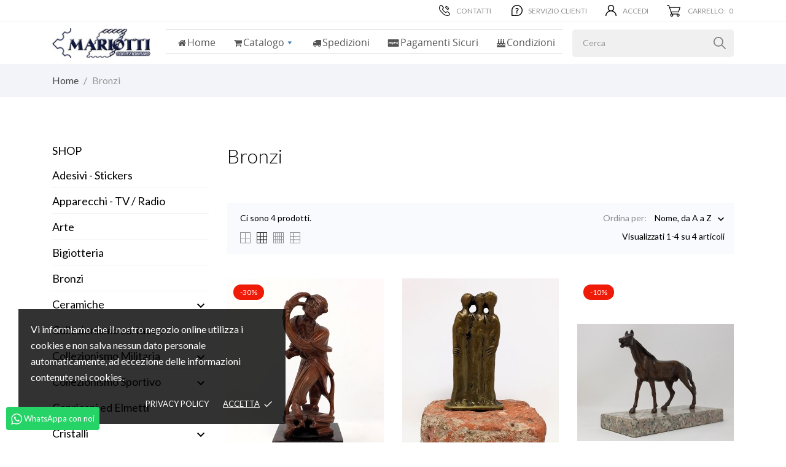

--- FILE ---
content_type: text/html; charset=utf-8
request_url: https://mariotticollezionismo.it/3471-bronzi
body_size: 18794
content:
<!doctype html><html lang="it" data-vers="1.7.8.3"><head><meta charset="utf-8"><meta http-equiv="x-ua-compatible" content="ie=edge"><title>Bronzi</title><meta name="description" content=""><meta name="keywords" content=""><link rel="canonical" href="https://mariotticollezionismo.it/3471-bronzi"><meta name="viewport" content="width=device-width, initial-scale=1"><link rel="icon" type="image/vnd.microsoft.icon" href="https://mariotticollezionismo.it/img/favicon.ico?1529600112"><link rel="shortcut icon" type="image/x-icon" href="https://mariotticollezionismo.it/img/favicon.ico?1529600112"><link rel="preload" as="font" href="/themes/vapestore/assets/css/570eb83859dc23dd0eec423a49e147fe.woff2" type="font/woff2" crossorigin><link rel="stylesheet" href="//fonts.googleapis.com/css2?family=Lato:wght@300;400;700;900&amp;display=swap" type="text/css" media="all"><link rel="stylesheet" href="//fonts.googleapis.com/css?family=Pacifico&amp;amp;subset=latin-ext,vietnamese" type="text/css" media="all"><link rel="stylesheet" href="https://mariotticollezionismo.it/themes/vapestore/assets/cache/theme-49a95e66.css" type="text/css" media="all"> <script type="text/javascript">var prestashop = {"cart":{"products":[],"totals":{"total":{"type":"total","label":"Totale","amount":0,"value":"0,00\u00a0\u20ac"},"total_including_tax":{"type":"total","label":"Totale (Iva incl.)","amount":0,"value":"0,00\u00a0\u20ac"},"total_excluding_tax":{"type":"total","label":"Totale (Iva escl.)","amount":0,"value":"0,00\u00a0\u20ac"}},"subtotals":{"products":{"type":"products","label":"Totale parziale","amount":0,"value":"0,00\u00a0\u20ac"},"discounts":null,"shipping":{"type":"shipping","label":"Spedizione","amount":0,"value":""},"tax":null},"products_count":0,"summary_string":"0 articoli","vouchers":{"allowed":1,"added":[]},"discounts":[],"minimalPurchase":0,"minimalPurchaseRequired":""},"currency":{"id":1,"name":"Euro","iso_code":"EUR","iso_code_num":"978","sign":"\u20ac"},"customer":{"lastname":null,"firstname":null,"email":null,"birthday":null,"newsletter":null,"newsletter_date_add":null,"optin":null,"website":null,"company":null,"siret":null,"ape":null,"is_logged":false,"gender":{"type":null,"name":null},"addresses":[]},"language":{"name":"Italiano (Italian)","iso_code":"it","locale":"it-IT","language_code":"it","is_rtl":"0","date_format_lite":"d\/m\/Y","date_format_full":"d\/m\/Y H:i:s","id":1},"page":{"title":"","canonical":"https:\/\/mariotticollezionismo.it\/3471-bronzi","meta":{"title":"Bronzi","description":"","keywords":"","robots":"index"},"page_name":"category","body_classes":{"lang-it":true,"lang-rtl":false,"country-IT":true,"currency-EUR":true,"layout-left-column":true,"page-category":true,"tax-display-enabled":true,"category-id-3471":true,"category-Bronzi":true,"category-id-parent-2":true,"category-depth-level-2":true},"admin_notifications":[]},"shop":{"name":"Mariotti s.n.c","logo":"https:\/\/mariotticollezionismo.it\/img\/mariotti-collezionismo-logo-1529600112.jpg","stores_icon":"https:\/\/mariotticollezionismo.it\/img\/logo_stores.png","favicon":"https:\/\/mariotticollezionismo.it\/img\/favicon.ico"},"urls":{"base_url":"https:\/\/mariotticollezionismo.it\/","current_url":"https:\/\/mariotticollezionismo.it\/3471-bronzi","shop_domain_url":"https:\/\/mariotticollezionismo.it","img_ps_url":"https:\/\/mariotticollezionismo.it\/img\/","img_cat_url":"https:\/\/mariotticollezionismo.it\/img\/c\/","img_lang_url":"https:\/\/mariotticollezionismo.it\/img\/l\/","img_prod_url":"https:\/\/mariotticollezionismo.it\/img\/p\/","img_manu_url":"https:\/\/mariotticollezionismo.it\/img\/m\/","img_sup_url":"https:\/\/mariotticollezionismo.it\/img\/su\/","img_ship_url":"https:\/\/mariotticollezionismo.it\/img\/s\/","img_store_url":"https:\/\/mariotticollezionismo.it\/img\/st\/","img_col_url":"https:\/\/mariotticollezionismo.it\/img\/co\/","img_url":"https:\/\/mariotticollezionismo.it\/themes\/vapestore\/assets\/img\/","css_url":"https:\/\/mariotticollezionismo.it\/themes\/vapestore\/assets\/css\/","js_url":"https:\/\/mariotticollezionismo.it\/themes\/vapestore\/assets\/js\/","pic_url":"https:\/\/mariotticollezionismo.it\/upload\/","pages":{"address":"https:\/\/mariotticollezionismo.it\/indirizzo","addresses":"https:\/\/mariotticollezionismo.it\/indirizzi","authentication":"https:\/\/mariotticollezionismo.it\/login","cart":"https:\/\/mariotticollezionismo.it\/carrello","category":"https:\/\/mariotticollezionismo.it\/index.php?controller=category","cms":"https:\/\/mariotticollezionismo.it\/index.php?controller=cms","contact":"https:\/\/mariotticollezionismo.it\/contattaci","discount":"https:\/\/mariotticollezionismo.it\/buoni-sconto","guest_tracking":"https:\/\/mariotticollezionismo.it\/tracciatura-ospite","history":"https:\/\/mariotticollezionismo.it\/cronologia-ordini","identity":"https:\/\/mariotticollezionismo.it\/dati-personali","index":"https:\/\/mariotticollezionismo.it\/","my_account":"https:\/\/mariotticollezionismo.it\/account","order_confirmation":"https:\/\/mariotticollezionismo.it\/conferma-ordine","order_detail":"https:\/\/mariotticollezionismo.it\/index.php?controller=order-detail","order_follow":"https:\/\/mariotticollezionismo.it\/segui-ordine","order":"https:\/\/mariotticollezionismo.it\/ordine","order_return":"https:\/\/mariotticollezionismo.it\/index.php?controller=order-return","order_slip":"https:\/\/mariotticollezionismo.it\/buono-ordine","pagenotfound":"https:\/\/mariotticollezionismo.it\/pagina-non-trovata","password":"https:\/\/mariotticollezionismo.it\/recupero-password","pdf_invoice":"https:\/\/mariotticollezionismo.it\/index.php?controller=pdf-invoice","pdf_order_return":"https:\/\/mariotticollezionismo.it\/index.php?controller=pdf-order-return","pdf_order_slip":"https:\/\/mariotticollezionismo.it\/index.php?controller=pdf-order-slip","prices_drop":"https:\/\/mariotticollezionismo.it\/offerte","product":"https:\/\/mariotticollezionismo.it\/index.php?controller=product","search":"https:\/\/mariotticollezionismo.it\/ricerca","sitemap":"https:\/\/mariotticollezionismo.it\/Mappa del sito","stores":"https:\/\/mariotticollezionismo.it\/negozi","supplier":"https:\/\/mariotticollezionismo.it\/fornitori","register":"https:\/\/mariotticollezionismo.it\/login?create_account=1","order_login":"https:\/\/mariotticollezionismo.it\/ordine?login=1"},"alternative_langs":[],"theme_assets":"\/themes\/vapestore\/assets\/","actions":{"logout":"https:\/\/mariotticollezionismo.it\/?mylogout="},"no_picture_image":{"bySize":{"attributes_default":{"url":"https:\/\/mariotticollezionismo.it\/img\/p\/it-default-attributes_default.jpg","width":37,"height":50},"slider_photo":{"url":"https:\/\/mariotticollezionismo.it\/img\/p\/it-default-slider_photo.jpg","width":79,"height":105},"small_default":{"url":"https:\/\/mariotticollezionismo.it\/img\/p\/it-default-small_default.jpg","width":98,"height":98},"cart_default":{"url":"https:\/\/mariotticollezionismo.it\/img\/p\/it-default-cart_default.jpg","width":120,"height":150},"menu_default":{"url":"https:\/\/mariotticollezionismo.it\/img\/p\/it-default-menu_default.jpg","width":135,"height":180},"catalog_small":{"url":"https:\/\/mariotticollezionismo.it\/img\/p\/it-default-catalog_small.jpg","width":184,"height":245},"home_default":{"url":"https:\/\/mariotticollezionismo.it\/img\/p\/it-default-home_default.jpg","width":255,"height":340},"medium_default":{"url":"https:\/\/mariotticollezionismo.it\/img\/p\/it-default-medium_default.jpg","width":452,"height":452},"catalog_large":{"url":"https:\/\/mariotticollezionismo.it\/img\/p\/it-default-catalog_large.jpg","width":398,"height":530},"large_default":{"url":"https:\/\/mariotticollezionismo.it\/img\/p\/it-default-large_default.jpg","width":445,"height":591},"product_zoom":{"url":"https:\/\/mariotticollezionismo.it\/img\/p\/it-default-product_zoom.jpg","width":1200,"height":1600}},"small":{"url":"https:\/\/mariotticollezionismo.it\/img\/p\/it-default-attributes_default.jpg","width":37,"height":50},"medium":{"url":"https:\/\/mariotticollezionismo.it\/img\/p\/it-default-catalog_small.jpg","width":184,"height":245},"large":{"url":"https:\/\/mariotticollezionismo.it\/img\/p\/it-default-product_zoom.jpg","width":1200,"height":1600},"legend":""}},"configuration":{"display_taxes_label":true,"display_prices_tax_incl":true,"is_catalog":false,"show_prices":true,"opt_in":{"partner":true},"quantity_discount":{"type":"discount","label":"Sconto unit\u00e0"},"voucher_enabled":1,"return_enabled":0},"field_required":[],"breadcrumb":{"links":[{"title":"Home","url":"https:\/\/mariotticollezionismo.it\/"},{"title":"Bronzi","url":"https:\/\/mariotticollezionismo.it\/3471-bronzi"}],"count":2},"link":{"protocol_link":"https:\/\/","protocol_content":"https:\/\/"},"time":1768954612,"static_token":"d66d0c2860ab3dc0e4c510f25165532e","token":"59a8a5e8a07a71a5c68800c21ad221b3","debug":false};
        var productrequestinfo_secure_key = "fded48a3b09cbd6b975fefb7bd57b7f14318efbb";
        var psemailsubscription_subscription = "https:\/\/mariotticollezionismo.it\/module\/ps_emailsubscription\/subscription";</script> <script type="text/javascript" src="/modules/bamegamenu/views/js/jquery-1.11.2.min.js" ></script> <script type="text/javascript" src="/modules/bamegamenu/views/js/megamenu.js" ></script> <link rel="stylesheet" href="//maxcdn.bootstrapcdn.com/font-awesome/4.2.0/css/font-awesome.min.css" type="text/css" media="all"><div class="notification_cookie"><div class="notification_cookie-content"><p>Vi informiamo che il nostro negozio online utilizza i cookies e non salva nessun dato personale automaticamente, ad eccezione delle informazioni contenute nei cookies.</p><div class="notification_cookie-action"> <a href="https://mariotticollezionismo.it/content/9-informativa-estesa-sui-cookie-policy" class="notification_cookie-link">Privacy policy</a> <span class="notification_cookie-accept">Accetta<i class="material-icons">done</i></span></div></div></div><script type="text/javascript">var sp_link_base ='https://mariotticollezionismo.it';</script> <script type="text/javascript">function renderDataAjax(jsonData)
{
    for (var key in jsonData) {
	    if(key=='java_script')
        {
            $('body').append(jsonData[key]);
        }
        else
            if($('#ets_speed_dy_'+key).length)
              $('#ets_speed_dy_'+key).replaceWith(jsonData[key]);  
    }
    if($('#header .shopping_cart').length && $('#header .cart_block').length)
    {
        var shopping_cart = new HoverWatcher('#header .shopping_cart');
        var cart_block = new HoverWatcher('#header .cart_block');
        $("#header .shopping_cart a:first").live("hover",
            function(){
    			if (ajaxCart.nb_total_products > 0 || parseInt($('.ajax_cart_quantity').html()) > 0)
    				$("#header .cart_block").stop(true, true).slideDown(450);
    		},
    		function(){
    			setTimeout(function(){
    				if (!shopping_cart.isHoveringOver() && !cart_block.isHoveringOver())
    					$("#header .cart_block").stop(true, true).slideUp(450);
    			}, 200);
    		}
        );
    }
    if(typeof jsonData.custom_js!== undefined && jsonData.custom_js)
        $('head').append('<script src="'+sp_link_base+'/modules/ets_superspeed/views/js/script_custom.js"></javascript');
}</script> <style>.layered_filter_ul .radio,.layered_filter_ul .checkbox {
    display: inline-block;
}
.ets_speed_dynamic_hook .cart-products-count{
    display:none!important;
}
.ets_speed_dynamic_hook .ajax_cart_quantity ,.ets_speed_dynamic_hook .ajax_cart_product_txt,.ets_speed_dynamic_hook .ajax_cart_product_txt_s{
    display:none!important;
}
.ets_speed_dynamic_hook .shopping_cart > a:first-child:after {
    display:none!important;
}</style></head><body id="category" class="checkout-minimize lang-it country-it currency-eur layout-left-column page-category tax-display-enabled category-id-3471 category-bronzi category-id-parent-2 category-depth-level-2"><main><header id="header" class="header3"><div class="header-banner"><div id="ets_speed_dy_87displayBanner" data-moudule="87" data-hook="displayBanner" class="ets_speed_dynamic_hook"></div></div><nav class="header-nav"><div class="container"><div class="row"><div class="hidden-sm-down"><div class=" col-lg-3 col-md-3 col-sm-3 col-xs-12 left-nav"><div id="ets_speed_dy_87displayNav1" data-moudule="87" data-hook="displayNav1" class="ets_speed_dynamic_hook"></div></div><div class=" col-lg-9 col-md-9 col-sm-9 right-nav"><div id="_desktop_contact_link"><div id="contact-link"><a href="https://mariotticollezionismo.it/contattaci"> <svg xmlns="http://www.w3.org/2000/svg" xmlns:xlink="http://www.w3.org/1999/xlink" width="18px" height="18px"> <path fill-rule="evenodd" fill="rgb(0, 0, 0)" d="M17.471,16.184 C16.943,16.843 16.220,17.744 14.200,17.983 C14.166,17.987 14.037,18.000 13.822,18.000 C12.792,18.000 9.096,17.662 4.767,13.309 C0.891,9.410 -0.452,6.649 0.132,3.780 C0.550,1.730 1.670,0.736 1.893,0.555 C2.262,0.197 2.742,0.000 3.250,0.000 C3.751,0.000 4.218,0.193 4.566,0.544 L7.165,3.157 C7.898,3.894 7.883,5.111 7.130,5.870 L6.118,6.887 C6.557,7.682 7.158,8.730 8.241,9.819 C9.326,10.910 10.371,11.515 11.157,11.954 L12.168,10.937 C12.539,10.564 13.030,10.358 13.550,10.358 C14.049,10.358 14.516,10.550 14.865,10.899 L17.464,13.514 C18.152,14.208 18.155,15.331 17.471,16.184 ZM16.674,14.306 L14.077,11.694 C13.940,11.556 13.752,11.480 13.550,11.480 C13.328,11.480 13.118,11.569 12.957,11.730 L11.883,12.810 C11.705,13.013 11.466,13.124 11.205,13.124 C10.984,13.124 10.808,13.043 10.722,12.995 C9.869,12.518 8.698,11.866 7.452,10.613 C6.202,9.355 5.552,8.176 5.078,7.315 C4.913,7.025 4.878,6.578 5.177,6.247 L5.196,6.227 L6.341,5.077 C6.659,4.756 6.675,4.251 6.376,3.951 L3.777,1.337 C3.639,1.198 3.452,1.122 3.250,1.122 C3.028,1.122 2.817,1.211 2.656,1.373 L2.627,1.403 L2.593,1.428 C2.556,1.456 1.589,2.216 1.225,4.005 C0.727,6.454 1.981,8.920 5.555,12.516 C9.582,16.563 12.901,16.878 13.822,16.878 C13.984,16.878 14.070,16.868 14.071,16.868 C15.637,16.683 16.106,16.099 16.602,15.480 C16.868,15.148 17.004,14.639 16.674,14.306 ZM15.867,7.654 C15.847,7.657 15.827,7.658 15.807,7.658 C15.525,7.658 15.284,7.445 15.253,7.157 C15.147,6.183 14.565,5.036 13.770,4.236 C12.982,3.444 11.853,2.860 10.894,2.749 C10.588,2.713 10.369,2.435 10.404,2.128 C10.439,1.820 10.716,1.599 11.022,1.634 C12.234,1.775 13.589,2.468 14.559,3.443 C15.538,4.428 16.229,5.805 16.362,7.036 C16.395,7.344 16.174,7.621 15.867,7.654 ZM12.868,5.225 C13.414,5.774 14.008,6.730 14.105,7.629 C14.138,7.938 13.916,8.214 13.610,8.247 C13.590,8.250 13.569,8.251 13.549,8.251 C13.268,8.251 13.026,8.038 12.995,7.750 C12.939,7.223 12.553,6.495 12.079,6.018 C11.609,5.546 10.892,5.159 10.373,5.099 C10.067,5.063 9.848,4.785 9.883,4.477 C9.918,4.170 10.195,3.948 10.501,3.984 C11.386,4.087 12.328,4.681 12.868,5.225 Z"/> </svg> Contatti </a></div></div><div id="_desktop_clientservice"><div class="clientservice_sg-cover"></div><div class="mobile_item_wrapper"> <span>Servizio Clienti</span> <span class="mobile-toggler"> <svg xmlns="http://www.w3.org/2000/svg" xmlns:xlink="http://www.w3.org/1999/xlink" width="5px" height="9px"> <path fill-rule="evenodd" fill="rgb(0, 0, 0)" d="M4.913,4.292 L0.910,0.090 C0.853,0.030 0.787,-0.000 0.713,-0.000 C0.639,-0.000 0.572,0.030 0.515,0.090 L0.086,0.541 C0.029,0.601 -0.000,0.670 -0.000,0.749 C-0.000,0.827 0.029,0.896 0.086,0.956 L3.462,4.500 L0.086,8.044 C0.029,8.104 -0.000,8.173 -0.000,8.251 C-0.000,8.330 0.029,8.398 0.086,8.459 L0.515,8.910 C0.572,8.970 0.639,9.000 0.713,9.000 C0.787,9.000 0.853,8.970 0.910,8.910 L4.913,4.707 C4.970,4.647 4.999,4.579 4.999,4.500 C4.999,4.422 4.970,4.352 4.913,4.292 Z"/> </svg> </span></div><div class="adropdown-mobile clientservice_sg-modal"><div class="an_clientservice"> <i class="material-icons clientservice_sg-btn-close">clear</i><h3 class="clientservice-title">Servizio Clienti</h3><div class="clientservice-item"><h4><svg xmlns="http://www.w3.org/2000/svg" xmlns:xlink="http://www.w3.org/1999/xlink" width="14px" height="13px"> <path fill-rule="evenodd" fill="rgb(112, 112, 112)" d="M13.306,10.259 C13.334,10.471 13.269,10.654 13.113,10.810 L11.283,12.628 C11.200,12.720 11.093,12.798 10.960,12.863 C10.827,12.927 10.696,12.968 10.567,12.986 C10.558,12.986 10.531,12.988 10.485,12.993 C10.439,12.998 10.379,13.000 10.306,13.000 C10.132,13.000 9.850,12.970 9.459,12.910 C9.070,12.850 8.593,12.704 8.028,12.470 C7.464,12.236 6.824,11.884 6.108,11.416 C5.393,10.948 4.631,10.305 3.824,9.488 C3.182,8.855 2.650,8.249 2.228,7.670 C1.805,7.092 1.466,6.558 1.209,6.066 C0.952,5.575 0.760,5.129 0.631,4.730 C0.503,4.331 0.416,3.986 0.370,3.697 C0.324,3.409 0.305,3.181 0.315,3.016 C0.324,2.850 0.328,2.759 0.328,2.740 C0.347,2.612 0.388,2.481 0.452,2.348 C0.516,2.215 0.594,2.107 0.686,2.025 L2.516,0.193 C2.645,0.064 2.792,0.000 2.957,0.000 C3.076,0.000 3.182,0.035 3.274,0.103 C3.365,0.172 3.443,0.258 3.507,0.358 L4.980,3.154 C5.063,3.300 5.086,3.461 5.049,3.635 C5.012,3.810 4.934,3.957 4.815,4.076 L4.141,4.751 C4.122,4.770 4.106,4.799 4.092,4.840 C4.079,4.882 4.072,4.916 4.072,4.944 C4.108,5.136 4.191,5.357 4.319,5.605 C4.430,5.825 4.599,6.094 4.829,6.410 C5.058,6.727 5.384,7.092 5.806,7.506 C6.219,7.927 6.586,8.256 6.907,8.490 C7.228,8.724 7.496,8.896 7.712,9.007 C7.927,9.116 8.092,9.183 8.207,9.206 L8.379,9.240 C8.398,9.240 8.427,9.234 8.469,9.220 C8.510,9.206 8.540,9.190 8.558,9.171 L9.343,8.373 C9.508,8.226 9.700,8.152 9.921,8.152 C10.077,8.152 10.201,8.180 10.292,8.235 L10.306,8.235 L12.962,9.805 C13.155,9.924 13.269,10.075 13.306,10.259 Z"></path> </svg> Orari Negozio:</h4><p>Lun. Chiuso</p><p>da Martedi a Sabato</p><p><strong>Orario continuato</strong></p><p>10:00 - 18:30</p><p>Dom. Chiuso</p> <br /><p><strong>Tel. 02-29510690</strong></p><p><strong>Fax. 02-29513942</strong></p><p><strong>Cell. 3333317534</strong></p><p><br /><a href="#">info@mariottifilatelia.com</a></p><p>Via L. Palazzi, 5 - 20124 Milano</p></div><div class="clientservice-item"><h4><svg xmlns="http://www.w3.org/2000/svg" xmlns:xlink="http://www.w3.org/1999/xlink" width="16px" height="13px"> <path fill-rule="evenodd" fill="rgb(112, 112, 112)" d="M15.675,11.312 L14.678,11.312 C14.678,10.005 13.689,8.943 12.473,8.943 C11.257,8.943 10.268,10.005 10.268,11.312 L5.836,11.312 C5.836,10.005 4.847,8.943 3.631,8.943 C2.415,8.943 1.426,10.005 1.426,11.312 L0.324,11.312 C0.146,11.312 0.002,11.156 0.002,10.965 L0.002,9.753 C0.002,9.565 0.143,9.414 0.317,9.414 L0.486,9.414 L0.486,1.383 C0.486,0.617 1.063,-0.004 1.777,-0.004 L9.843,-0.004 C10.022,-0.004 10.166,0.151 10.166,0.343 L10.166,1.791 L13.073,1.791 C13.251,1.791 13.483,1.915 13.591,2.067 L15.379,4.592 C15.487,4.744 15.574,5.023 15.574,5.215 L15.574,9.414 L15.682,9.414 C15.857,9.414 15.998,9.565 15.997,9.753 L15.997,10.965 C15.997,11.156 15.853,11.312 15.675,11.312 ZM12.821,3.367 C12.719,3.221 12.499,3.103 12.329,3.103 L10.985,3.103 L10.985,5.128 L14.022,5.128 L12.821,3.367 ZM3.631,9.621 C4.501,9.621 5.206,10.378 5.206,11.312 C5.206,12.246 4.501,13.003 3.631,13.003 C2.762,13.003 2.057,12.246 2.057,11.312 C2.057,10.378 2.762,9.621 3.631,9.621 ZM3.631,11.874 C3.921,11.874 4.155,11.623 4.155,11.313 C4.155,11.001 3.921,10.750 3.631,10.750 C3.343,10.750 3.108,11.001 3.108,11.313 C3.108,11.623 3.343,11.874 3.631,11.874 ZM12.473,9.621 C13.343,9.621 14.048,10.378 14.048,11.312 C14.048,12.246 13.343,13.003 12.473,13.003 C11.604,13.003 10.899,12.246 10.899,11.312 C10.899,10.378 11.604,9.621 12.473,9.621 ZM12.473,11.874 C12.762,11.874 12.997,11.623 12.997,11.313 C12.997,11.001 12.762,10.750 12.473,10.750 C12.184,10.750 11.950,11.001 11.950,11.313 C11.950,11.623 12.184,11.874 12.473,11.874 Z"></path> </svg> Spedizioni:</h4><p>Spediamo in tutto il mondo utilizzando i corrieri più accreditati e veloci.</p></div><div class="clientservice-item"><h4><svg xmlns="http://www.w3.org/2000/svg" xmlns:xlink="http://www.w3.org/1999/xlink" width="16px" height="13px"> <path fill-rule="evenodd" fill="rgb(112, 112, 112)" d="M14.914,12.571 C14.669,12.816 14.375,12.939 14.031,12.939 L1.532,12.939 C1.188,12.939 0.894,12.816 0.649,12.571 C0.404,12.326 0.282,12.032 0.282,11.688 L0.282,2.187 C0.282,1.843 0.404,1.549 0.649,1.304 C0.894,1.059 1.188,0.937 1.532,0.937 L14.031,0.937 C14.375,0.937 14.669,1.059 14.914,1.304 C15.158,1.549 15.281,1.843 15.281,2.187 L15.281,11.688 C15.281,12.032 15.158,12.326 14.914,12.571 ZM14.281,2.187 C14.281,2.119 14.256,2.061 14.207,2.011 C14.157,1.961 14.099,1.937 14.031,1.937 L1.532,1.937 C1.464,1.937 1.405,1.961 1.356,2.011 C1.306,2.061 1.282,2.119 1.282,2.187 L1.282,3.937 L14.281,3.937 L14.281,2.187 ZM14.281,6.937 L1.282,6.937 L1.282,11.688 C1.282,11.756 1.306,11.815 1.356,11.864 C1.405,11.914 1.464,11.938 1.532,11.938 L14.031,11.938 C14.099,11.938 14.157,11.914 14.207,11.864 C14.256,11.815 14.281,11.756 14.281,11.688 L14.281,6.937 ZM5.281,9.938 L8.281,9.938 L8.281,10.938 L5.281,10.938 L5.281,9.938 ZM2.282,9.938 L4.281,9.938 L4.281,10.938 L2.282,10.938 L2.282,9.938 Z"></path> </svg> Pagamenti:</h4><p>Accettiamo pagamenti con PayPal o Bonifico bancario utilizzando i migliori sistemi di sicurezza.</p></div><div class="clientservice-item"><h4><svg xmlns="http://www.w3.org/2000/svg" xmlns:xlink="http://www.w3.org/1999/xlink" width="15px" height="12px"> <path fill-rule="evenodd" fill="rgb(112, 112, 112)" d="M5.833,3.200 L5.833,-0.000 L-0.000,5.600 L5.833,11.200 L5.833,7.920 C10.000,7.920 12.917,9.200 15.000,12.000 C14.167,8.000 11.667,4.000 5.833,3.200 Z"></path> </svg> Resi:</h4><p>Applichiamo il diritto di recesso la dove previsto in base alle norme vigenti.</p></div></div></div><div class="clientservice_open-modal-btn"> <svg xmlns="http://www.w3.org/2000/svg" xmlns:xlink="http://www.w3.org/1999/xlink" width="18px" height="18px"> <path fill-rule="evenodd" fill="rgb(0, 0, 0)" d="M9.000,18.000 L0.703,18.000 C0.315,18.000 0.000,17.685 0.000,17.297 L0.000,9.000 C0.000,4.025 4.026,0.000 9.000,0.000 C13.975,0.000 18.000,4.026 18.000,9.000 C18.000,13.975 13.974,18.000 9.000,18.000 ZM9.000,1.406 C4.803,1.406 1.406,4.803 1.406,9.000 L1.406,16.594 L9.000,16.594 C13.197,16.594 16.594,13.197 16.594,9.000 C16.594,4.803 13.197,1.406 9.000,1.406 ZM10.121,9.186 C9.447,9.713 9.435,10.081 9.435,10.718 C9.435,10.951 9.313,11.221 8.712,11.221 C8.210,11.221 8.038,11.037 8.038,10.400 C8.038,9.346 8.504,8.843 8.859,8.537 C9.264,8.194 9.950,7.814 9.950,7.152 C9.950,6.589 9.460,6.319 8.847,6.319 C7.597,6.319 7.866,7.263 7.205,7.263 C6.874,7.263 6.469,7.042 6.469,6.564 C6.469,5.902 7.229,4.922 8.884,4.922 C10.452,4.922 11.494,5.792 11.494,6.944 C11.494,8.096 10.452,8.929 10.121,9.186 ZM8.724,12.066 C9.239,12.066 9.668,12.495 9.668,13.010 C9.668,13.512 9.251,13.954 8.724,13.954 C8.197,13.954 7.793,13.512 7.793,13.010 C7.793,12.495 8.210,12.066 8.724,12.066 Z"/> </svg> <span>Servizio Clienti</span></div></div><div id="_desktop_user_info"><div class="user-info"> <a href="https://mariotticollezionismo.it/account" title="Accedi al tuo account cliente" rel="nofollow" > <svg class="hidden-md-down" xmlns="http://www.w3.org/2000/svg" xmlns:xlink="http://www.w3.org/1999/xlink" width="18px" height="18px"> <path fill-rule="evenodd" fill="rgb(0, 0, 0)" d="M15.364,11.636 C14.384,10.656 13.217,9.930 11.944,9.491 C13.307,8.552 14.203,6.980 14.203,5.203 C14.203,2.334 11.869,0.000 9.000,0.000 C6.131,0.000 3.797,2.334 3.797,5.203 C3.797,6.980 4.693,8.552 6.056,9.491 C4.783,9.930 3.616,10.656 2.636,11.636 C0.936,13.336 0.000,15.596 0.000,18.000 L1.406,18.000 C1.406,13.813 4.813,10.406 9.000,10.406 C13.187,10.406 16.594,13.813 16.594,18.000 L18.000,18.000 C18.000,15.596 17.064,13.336 15.364,11.636 ZM9.000,9.000 C6.906,9.000 5.203,7.297 5.203,5.203 C5.203,3.110 6.906,1.406 9.000,1.406 C11.094,1.406 12.797,3.110 12.797,5.203 C12.797,7.297 11.094,9.000 9.000,9.000 Z"/> </svg> <span class="account-login">Accedi</span> </a></div></div><div id="_desktop_cart"><div class="blockcart cart-preview js-sidebar-cart-trigger inactive" data-refresh-url="//mariotticollezionismo.it/module/ps_shoppingcart/ajax"><div class="header"> <a class="blockcart-link" rel="nofollow" href="//mariotticollezionismo.it/carrello?action=show"> <svg xmlns="http://www.w3.org/2000/svg" xmlns:xlink="http://www.w3.org/1999/xlink" width="22px" height="19px"> <path fill-rule="evenodd" fill="rgb(0, 0, 0)" d="M0.611,1.187 L2.614,1.187 L7.142,14.384 C6.187,14.707 5.500,15.588 5.500,16.625 C5.500,17.934 6.596,19.000 7.944,19.000 C9.292,19.000 10.388,17.934 10.388,16.625 C10.388,16.192 10.267,15.787 10.058,15.437 L16.219,15.437 C16.010,15.787 15.889,16.192 15.889,16.625 C15.889,17.934 16.985,19.000 18.333,19.000 C19.681,19.000 20.778,17.934 20.778,16.625 C20.778,15.315 19.681,14.250 18.333,14.250 L8.384,14.250 L7.570,11.875 L18.944,11.875 C19.207,11.875 19.441,11.711 19.524,11.469 L21.968,4.344 C22.031,4.163 21.999,3.964 21.885,3.809 C21.769,3.654 21.585,3.562 21.389,3.562 L4.718,3.562 L3.635,0.406 C3.551,0.163 3.318,-0.000 3.055,-0.000 L0.611,-0.000 C0.273,-0.000 -0.001,0.266 -0.001,0.594 C-0.001,0.921 0.273,1.187 0.611,1.187 ZM18.333,15.437 C19.007,15.437 19.555,15.970 19.555,16.625 C19.555,17.280 19.007,17.812 18.333,17.812 C17.659,17.812 17.111,17.280 17.111,16.625 C17.111,15.970 17.659,15.437 18.333,15.437 ZM7.944,15.437 C8.618,15.437 9.166,15.970 9.166,16.625 C9.166,17.280 8.618,17.812 7.944,17.812 C7.270,17.812 6.722,17.280 6.722,16.625 C6.722,15.970 7.270,15.437 7.944,15.437 ZM20.541,4.750 L18.504,10.687 L7.162,10.687 L5.125,4.750 L20.541,4.750 Z"/> </svg> <span>Carrello:</span> <span class="cart-products-count">0</span> <span class="hidden-md-up mobile-cart-item-count">0</span> </a></div><div class="cart-dropdown js-cart-source hidden-xs-up"><div class="cart-dropdown-wrapper"><div class="cart-title"><p class="h4 text-center">Carrello</p></div><div class="no-items"> Non ci sono più articoli nel tuo carrello</div></div></div></div></div><div id="ets_speed_dy_87displayNav2" data-moudule="87" data-hook="displayNav2" class="ets_speed_dynamic_hook"></div></div></div><div class="hidden-md-up text-xs-center mobile"><div class="mobile-header"><div class="pull-xs-left" id="menu-icon"> <svg xmlns="http://www.w3.org/2000/svg" xmlns:xlink="http://www.w3.org/1999/xlink" width="19px" height="17px"> <path fill-rule="evenodd" fill="rgb(0, 0, 0)" d="M18.208,9.273 L0.792,9.273 C0.354,9.273 0.000,8.927 0.000,8.500 C0.000,8.073 0.354,7.727 0.792,7.727 L18.208,7.727 C18.645,7.727 19.000,8.073 19.000,8.500 C19.000,8.927 18.646,9.273 18.208,9.273 ZM18.208,1.545 L0.792,1.545 C0.354,1.545 0.000,1.199 0.000,0.773 C0.000,0.346 0.354,-0.000 0.792,-0.000 L18.208,-0.000 C18.645,-0.000 19.000,0.346 19.000,0.773 C19.000,1.199 18.646,1.545 18.208,1.545 ZM0.792,15.455 L18.208,15.455 C18.645,15.455 19.000,15.801 19.000,16.227 C19.000,16.654 18.646,17.000 18.208,17.000 L0.792,17.000 C0.354,17.000 0.000,16.654 0.000,16.227 C0.000,15.801 0.354,15.455 0.792,15.455 Z"/> </svg></div><div class="pull-xs-right" id="_mobile_cart"></div><div class="top-logo" id="_mobile_logo"></div></div><div class="mobile-header-holder"></div><div class="clearfix"></div></div><div id="_mobile_search_widget"></div></div></div> </nav><div class="header-top"><div class="container header_middle_line"><div class=" col-md-2 hidden-sm-down" id="_desktop_logo"> <a href="https://mariotticollezionismo.it/"> <img class="logo img-responsive" src="https://mariotticollezionismo.it/img/mariotti-collezionismo-logo-1529600112.jpg" width="auto" height="auto" alt="Mariotti s.n.c"> </a></div><div class="header-middle col-md-7"><style type="text/css">@media only screen and (max-width : 768px){
		#mega_menu_plus.ontop{
			position: static !important;
		}
	}</style> <script type="text/javascript">var anchor='default';
			var speed=100;</script> <div id="mega_menu_plus" class="mg-contener language_ltr clearfix col-lg-12"><div class="mobi"><a title="menu"><span class='menu-item-link-text fa fa-bars'>Menu</span></a></div><ul class="mg-menu hidden-ul clearfix menu-content"><li class='mainmenu-parent menu-level-0_1 bamenuitem-fa-home'><a href='https://mariotticollezionismo.it' title='Home' > <span class='menu-item-link-text fa-home'>Home</span> </a><span class='submore'></span></li><li class='mainmenu-parent menu-level-0_2 submenu bamenuitem-fa-shopping-cart'><a href='#' title='Catalogo' > <span class='menu-item-link-text fa-shopping-cart'>Catalogo</span> </a><span class='submore'></span><div style='display:none' class='submenu-level-0_2 sub autowidth clearfix'><div class='submenu-container'><ul class='treelinks clearfix'><li class="children_1" ><a href="https://mariotticollezionismo.it/" title="Shop"><span class="menu-item-link-text">Shop</span></a><span class="submore"></span><ul><li class="endli" ><a href="https://mariotticollezionismo.it/3390-arte" title="Arte"><span class="menu-item-link-text">Arte</span></a></li><li class="sfHoverForceendli" ><a href="https://mariotticollezionismo.it/3471-bronzi" title="Bronzi"><span class="menu-item-link-text">Bronzi</span></a></li><li class="endli" ><a href="https://mariotticollezionismo.it/3389-bigiotteria" title="Bigiotteria"><span class="menu-item-link-text">Bigiotteria</span></a></li><li class="children_2" ><a href="https://mariotticollezionismo.it/3391-ceramiche" title="Ceramiche"><span class="menu-item-link-text">Ceramiche</span></a><span class="submore"></span><ul><li class="endli" ><a href="https://mariotticollezionismo.it/3392-ceramiche-" title="Ceramiche - "><span class="menu-item-link-text">Ceramiche - </span></a></li></ul></li><li class="endli" ><a href="https://mariotticollezionismo.it/3421-collezionismo-cartaceo" title="Collezionismo cartaceo"><span class="menu-item-link-text">Collezionismo cartaceo</span></a></li><li class="children_2" ><a href="https://mariotticollezionismo.it/3427-cristalli" title="Cristalli"><span class="menu-item-link-text">Cristalli</span></a><span class="submore"></span><ul><li class="endli" ><a href="https://mariotticollezionismo.it/3424-swarovski" title="Swarovski"><span class="menu-item-link-text">Swarovski</span></a></li></ul></li><li class="endli" ><a href="https://mariotticollezionismo.it/3458-statuine-di-animali" title="Statuine di Animali"><span class="menu-item-link-text">Statuine di Animali</span></a></li><li class="endli" ><a href="https://mariotticollezionismo.it/3422-fermacarte-insetti-e-farfalle" title="Fermacarte - Insetti e Farfalle"><span class="menu-item-link-text">Fermacarte - Insetti e Farfalle</span></a></li><li class="children_2" ><a href="https://mariotticollezionismo.it/3399-figurini-e-action-figure" title="Figurini e Action figure"><span class="menu-item-link-text">Figurini e Action figure</span></a><span class="submore"></span><ul><li class="endli" ><a href="https://mariotticollezionismo.it/3414-lego" title="Lego"><span class="menu-item-link-text">Lego</span></a></li><li class="endli" ><a href="https://mariotticollezionismo.it/3455-marvel-comics" title="Marvel - Comics"><span class="menu-item-link-text">Marvel - Comics</span></a></li><li class="endli" ><a href="https://mariotticollezionismo.it/3426-kit-di-montaggio" title="Kit di montaggio"><span class="menu-item-link-text">Kit di montaggio</span></a></li><li class="endli" ><a href="https://mariotticollezionismo.it/3468-playmobil" title="Playmobil"><span class="menu-item-link-text">Playmobil</span></a></li><li class="endli" ><a href="https://mariotticollezionismo.it/3415-puffi-the-smurf" title="Puffi - The Smurf"><span class="menu-item-link-text">Puffi - The Smurf</span></a></li><li class="endli" ><a href="https://mariotticollezionismo.it/3477--tv-film-e-videogiochi" title="TV, film e videogiochi"><span class="menu-item-link-text">TV, film e videogiochi</span></a></li><li class="endli" ><a href="https://mariotticollezionismo.it/3486-gi-joe" title="GI JOE"><span class="menu-item-link-text">GI JOE</span></a></li></ul></li><li class="children_2" ><a href="https://mariotticollezionismo.it/3407-fumetti" title="Fumetti"><span class="menu-item-link-text">Fumetti</span></a><span class="submore"></span><ul><li class="endli" ><a href="https://mariotticollezionismo.it/3460-diabolik" title="Diabolik"><span class="menu-item-link-text">Diabolik</span></a></li><li class="endli" ><a href="https://mariotticollezionismo.it/3408-tex" title="Tex"><span class="menu-item-link-text">Tex</span></a></li><li class="endli" ><a href="https://mariotticollezionismo.it/3459-dylan-dog" title="Dylan Dog"><span class="menu-item-link-text">Dylan Dog</span></a></li><li class="endli" ><a href="https://mariotticollezionismo.it/3474-i-classici-del-fumetto" title="I Classici del fumetto"><span class="menu-item-link-text">I Classici del fumetto</span></a></li><li class="endli" ><a href="https://mariotticollezionismo.it/3485-star-wars" title="Star Wars"><span class="menu-item-link-text">Star Wars</span></a></li><li class="endli" ><a href="https://mariotticollezionismo.it/3488-dc-comics" title="DC Comics"><span class="menu-item-link-text">DC Comics</span></a></li></ul></li><li class="children_2" ><a href="https://mariotticollezionismo.it/3366-giocattoli-d-epoca" title="Giocattoli d'epoca"><span class="menu-item-link-text">Giocattoli d'epoca</span></a><span class="submore"></span><ul><li class="endli" ><a href="https://mariotticollezionismo.it/3367-giocattoli-latta-tin" title="Giocattoli Latta - Tin"><span class="menu-item-link-text">Giocattoli Latta - Tin</span></a></li><li class="endli" ><a href="https://mariotticollezionismo.it/3368-bambole-dolls-peluche" title=" Bambole - Dolls / Peluche"><span class="menu-item-link-text"> Bambole - Dolls / Peluche</span></a></li><li class="endli" ><a href="https://mariotticollezionismo.it/3461-robot" title="Robot"><span class="menu-item-link-text">Robot</span></a></li></ul></li><li class="endli" ><a href="https://mariotticollezionismo.it/3419-materiale-fotografico" title="Materiale Fotografico"><span class="menu-item-link-text">Materiale Fotografico</span></a></li><li class="children_2" ><a href="https://mariotticollezionismo.it/3370-modellismo-statico-auto-camion-militari" title="Modellismo Statico Auto / Camion / Militari"><span class="menu-item-link-text">Modellismo Statico Auto / Camion / Militari</span></a><span class="submore"></span><ul><li class="children_3" ><a href="https://mariotticollezionismo.it/3431-auto-da-corsa" title="Auto da Corsa"><span class="menu-item-link-text">Auto da Corsa</span></a><span class="submore"></span><ul><li class="endli" ><a href="https://mariotticollezionismo.it/3434-minichamps-corsa" title="Minichamps - corsa"><span class="menu-item-link-text">Minichamps - corsa</span></a></li><li class="endli" ><a href="https://mariotticollezionismo.it/3438-solido-corsa" title="Solido - corsa"><span class="menu-item-link-text">Solido - corsa</span></a></li><li class="endli" ><a href="https://mariotticollezionismo.it/3439-formula-1" title="Formula 1"><span class="menu-item-link-text">Formula 1</span></a></li><li class="endli" ><a href="https://mariotticollezionismo.it/3440-rally" title="Rally"><span class="menu-item-link-text">Rally</span></a></li></ul></li><li class="children_3" ><a href="https://mariotticollezionismo.it/3432-auto-furgoni-camion" title="Auto - Furgoni - Camion"><span class="menu-item-link-text">Auto - Furgoni - Camion</span></a><span class="submore"></span><ul><li class="endli" ><a href="https://mariotticollezionismo.it/3374-brooklin" title="Brooklin"><span class="menu-item-link-text">Brooklin</span></a></li><li class="endli" ><a href="https://mariotticollezionismo.it/3375-brumm" title="BRUMM"><span class="menu-item-link-text">BRUMM</span></a></li><li class="endli" ><a href="https://mariotticollezionismo.it/3473-burago" title="BURAGO"><span class="menu-item-link-text">BURAGO</span></a></li><li class="endli" ><a href="https://mariotticollezionismo.it/3376-corgi-toys" title="Corgi Toys"><span class="menu-item-link-text">Corgi Toys</span></a></li><li class="endli" ><a href="https://mariotticollezionismo.it/3435-dinky-toys" title="Dinky Toys"><span class="menu-item-link-text">Dinky Toys</span></a></li><li class="endli" ><a href="https://mariotticollezionismo.it/3454-herpa" title="HERPA"><span class="menu-item-link-text">HERPA</span></a></li><li class="endli" ><a href="https://mariotticollezionismo.it/3444-hotweels" title="Hotweels"><span class="menu-item-link-text">Hotweels</span></a></li><li class="endli" ><a href="https://mariotticollezionismo.it/3442-ingap" title="Ingap"><span class="menu-item-link-text">Ingap</span></a></li><li class="endli" ><a href="https://mariotticollezionismo.it/3445-ixo" title="Ixo"><span class="menu-item-link-text">Ixo</span></a></li><li class="endli" ><a href="https://mariotticollezionismo.it/3443-matchbox" title="Matchbox"><span class="menu-item-link-text">Matchbox</span></a></li><li class="endli" ><a href="https://mariotticollezionismo.it/3377-mebetoys" title="Mebetoys"><span class="menu-item-link-text">Mebetoys</span></a></li><li class="endli" ><a href="https://mariotticollezionismo.it/3386-mercury" title="Mercury"><span class="menu-item-link-text">Mercury</span></a></li><li class="endli" ><a href="https://mariotticollezionismo.it/3441-minichamps" title="Minichamps"><span class="menu-item-link-text">Minichamps</span></a></li><li class="endli" ><a href="https://mariotticollezionismo.it/3436-norev" title="Norev"><span class="menu-item-link-text">Norev</span></a></li><li class="endli" ><a href="https://mariotticollezionismo.it/3449-pilen" title="Pilen"><span class="menu-item-link-text">Pilen</span></a></li><li class="endli" ><a href="https://mariotticollezionismo.it/3380-politoys" title="Politoys"><span class="menu-item-link-text">Politoys</span></a></li><li class="endli" ><a href="https://mariotticollezionismo.it/3381-polistil" title="Polistil"><span class="menu-item-link-text">Polistil</span></a></li><li class="endli" ><a href="https://mariotticollezionismo.it/3382-progetto-k" title="Progetto K"><span class="menu-item-link-text">Progetto K</span></a></li><li class="endli" ><a href="https://mariotticollezionismo.it/3383-rio" title="Rio"><span class="menu-item-link-text">Rio</span></a></li><li class="endli" ><a href="https://mariotticollezionismo.it/3384-schuco" title="Schuco"><span class="menu-item-link-text">Schuco</span></a></li><li class="endli" ><a href="https://mariotticollezionismo.it/3437-solido" title="Solido"><span class="menu-item-link-text">Solido</span></a></li><li class="endli" ><a href="https://mariotticollezionismo.it/3467-spark" title="Spark"><span class="menu-item-link-text">Spark</span></a></li><li class="endli" ><a href="https://mariotticollezionismo.it/3385-starline-models" title="Starline Models"><span class="menu-item-link-text">Starline Models</span></a></li><li class="endli" ><a href="https://mariotticollezionismo.it/3396-starlux" title="Starlux"><span class="menu-item-link-text">Starlux</span></a></li><li class="endli" ><a href="https://mariotticollezionismo.it/3452-stelco" title="Stelco"><span class="menu-item-link-text">Stelco</span></a></li><li class="endli" ><a href="https://mariotticollezionismo.it/3451-tomte" title="Tomte"><span class="menu-item-link-text">Tomte</span></a></li></ul></li><li class="endli" ><a href="https://mariotticollezionismo.it/3373-marche-varie" title="Marche Varie"><span class="menu-item-link-text">Marche Varie</span></a></li><li class="children_3" ><a href="https://mariotticollezionismo.it/3433-slot-car" title="Slot car"><span class="menu-item-link-text">Slot car</span></a><span class="submore"></span><ul><li class="endli" ><a href="https://mariotticollezionismo.it/3423--slot-car" title="- Slot car"><span class="menu-item-link-text">- Slot car</span></a></li></ul></li><li class="endli" ><a href="https://mariotticollezionismo.it/3369-mezzi-militari" title="Mezzi militari"><span class="menu-item-link-text">Mezzi militari</span></a></li><li class="endli" ><a href="https://mariotticollezionismo.it/3371-scala-118" title="Scala 1:18"><span class="menu-item-link-text">Scala 1:18</span></a></li><li class="endli" ><a href="https://mariotticollezionismo.it/3372-scale-varie" title="Scale varie"><span class="menu-item-link-text">Scale varie</span></a></li></ul></li><li class="children_2" ><a href="https://mariotticollezionismo.it/3400-modellismo-ferroviario" title="Modellismo Ferroviario"><span class="menu-item-link-text">Modellismo Ferroviario</span></a><span class="submore"></span><ul><li class="endli" ><a href="https://mariotticollezionismo.it/3448-atlas" title="Atlas"><span class="menu-item-link-text">Atlas</span></a></li><li class="endli" ><a href="https://mariotticollezionismo.it/3472-conti-comoge" title="Conti - CO.MO.GE."><span class="menu-item-link-text">Conti - CO.MO.GE.</span></a></li><li class="endli" ><a href="https://mariotticollezionismo.it/3405-fleischmann" title="Fleischmann"><span class="menu-item-link-text">Fleischmann</span></a></li><li class="endli" ><a href="https://mariotticollezionismo.it/3482-hag" title="HAG"><span class="menu-item-link-text">HAG</span></a></li><li class="endli" ><a href="https://mariotticollezionismo.it/3480-roxy-switzerland" title="ROXY Switzerland"><span class="menu-item-link-text">ROXY Switzerland</span></a></li><li class="endli" ><a href="https://mariotticollezionismo.it/3402-lima" title="Lima"><span class="menu-item-link-text">Lima</span></a></li><li class="endli" ><a href="https://mariotticollezionismo.it/3481-liliput" title="Liliput"><span class="menu-item-link-text">Liliput</span></a></li><li class="endli" ><a href="https://mariotticollezionismo.it/3404-marklin" title="Marklin"><span class="menu-item-link-text">Marklin</span></a></li><li class="endli" ><a href="https://mariotticollezionismo.it/3478-oskar-" title="OSKAR"><span class="menu-item-link-text">OSKAR</span></a></li><li class="endli" ><a href="https://mariotticollezionismo.it/3401-roco" title="Roco"><span class="menu-item-link-text">Roco</span></a></li><li class="endli" ><a href="https://mariotticollezionismo.it/3403-rivarossi" title="Rivarossi"><span class="menu-item-link-text">Rivarossi</span></a></li><li class="endli" ><a href="https://mariotticollezionismo.it/3479-vitrains" title="ViTrains"><span class="menu-item-link-text">ViTrains</span></a></li><li class="endli" ><a href="https://mariotticollezionismo.it/3453-modellismo-ferroviario-scala-n-vagoni" title="Modellismo ferroviario - scala N - vagoni"><span class="menu-item-link-text">Modellismo ferroviario - scala N - vagoni</span></a></li><li class="endli" ><a href="https://mariotticollezionismo.it/3487-modellismo-ferroviario-scala-n-locomotive" title="Modellismo ferroviario - scala N - Locomotive"><span class="menu-item-link-text">Modellismo ferroviario - scala N - Locomotive</span></a></li><li class="endli" ><a href="https://mariotticollezionismo.it/3484-trix" title="TRIX"><span class="menu-item-link-text">TRIX</span></a></li></ul></li><li class="children_2" ><a href="https://mariotticollezionismo.it/3379-modellismo-vario" title="Modellismo vario"><span class="menu-item-link-text">Modellismo vario</span></a><span class="submore"></span><ul><li class="endli" ><a href="https://mariotticollezionismo.it/3425-modellismo-vario-aerei-da-guerra" title="Modellismo vario - Aerei da Guerra"><span class="menu-item-link-text">Modellismo vario - Aerei da Guerra</span></a></li><li class="endli" ><a href="https://mariotticollezionismo.it/3378-modellismo-vario-moto-da-corsa" title="Modellismo vario - Moto da corsa"><span class="menu-item-link-text">Modellismo vario - Moto da corsa</span></a></li></ul></li><li class="children_2" ><a href="https://mariotticollezionismo.it/3476-oggetti-vintage" title="Oggetti Vintage"><span class="menu-item-link-text">Oggetti Vintage</span></a><span class="submore"></span><ul><li class="endli" ><a href="https://mariotticollezionismo.it/3462-argenti" title="Argenti"><span class="menu-item-link-text">Argenti</span></a></li><li class="endli" ><a href="https://mariotticollezionismo.it/3406-oggettistica-vintage" title="Oggettistica Vintage"><span class="menu-item-link-text">Oggettistica Vintage</span></a></li></ul></li><li class="endli" ><a href="https://mariotticollezionismo.it/3456-macchine-da-scrivere" title="Macchine da scrivere"><span class="menu-item-link-text">Macchine da scrivere</span></a></li><li class="endli" ><a href="https://mariotticollezionismo.it/3457-apparecchi-tv-radio" title="Apparecchi - TV / Radio"><span class="menu-item-link-text">Apparecchi - TV / Radio</span></a></li><li class="endli" ><a href="https://mariotticollezionismo.it/3475-videogiochi-vintage" title="Videogiochi Vintage"><span class="menu-item-link-text">Videogiochi Vintage</span></a></li><li class="children_2" ><a href="https://mariotticollezionismo.it/3410-oggetti-per-fumatori" title="Oggetti per fumatori"><span class="menu-item-link-text">Oggetti per fumatori</span></a><span class="submore"></span><ul><li class="endli" ><a href="https://mariotticollezionismo.it/3428-accendini-zippo" title="Accendini Zippo"><span class="menu-item-link-text">Accendini Zippo</span></a></li><li class="endli" ><a href="https://mariotticollezionismo.it/3429-accendini-varie-marche" title="Accendini varie marche"><span class="menu-item-link-text">Accendini varie marche</span></a></li><li class="endli" ><a href="https://mariotticollezionismo.it/3413-pipe" title="Pipe"><span class="menu-item-link-text">Pipe</span></a></li><li class="endli" ><a href="https://mariotticollezionismo.it/3412-oggettistica-fumatori" title="Oggettistica Fumatori"><span class="menu-item-link-text">Oggettistica Fumatori</span></a></li></ul></li><li class="children_2" ><a href="https://mariotticollezionismo.it/3416-orologi" title="Orologi"><span class="menu-item-link-text">Orologi</span></a><span class="submore"></span><ul><li class="endli" ><a href="https://mariotticollezionismo.it/3417-orologi-da-tasca" title="Orologi da tasca"><span class="menu-item-link-text">Orologi da tasca</span></a></li><li class="endli" ><a href="https://mariotticollezionismo.it/3418-orologi-da-polso" title="Orologi da polso"><span class="menu-item-link-text">Orologi da polso</span></a></li></ul></li><li class="endli" ><a href="https://mariotticollezionismo.it/3469-copricapi-ed-elmetti" title="Copricapi ed Elmetti"><span class="menu-item-link-text">Copricapi ed Elmetti</span></a></li><li class="children_2" ><a href="https://mariotticollezionismo.it/3464-penne" title="Penne"><span class="menu-item-link-text">Penne</span></a><span class="submore"></span><ul><li class="endli" ><a href="https://mariotticollezionismo.it/3465-penne-stilografiche" title="Penne Stilografiche"><span class="menu-item-link-text">Penne Stilografiche</span></a></li><li class="endli" ><a href="https://mariotticollezionismo.it/3466-penne-a-sfera" title="Penne a sfera"><span class="menu-item-link-text">Penne a sfera</span></a></li></ul></li><li class="endli" ><a href="https://mariotticollezionismo.it/3420-piatti-del-buon-ricordo" title="Piatti del Buon Ricordo"><span class="menu-item-link-text">Piatti del Buon Ricordo</span></a></li><li class="endli" ><a href="https://mariotticollezionismo.it/3450-portachiavi" title="Portachiavi"><span class="menu-item-link-text">Portachiavi</span></a></li><li class="children_2" ><a href="https://mariotticollezionismo.it/3387-soldatini" title="Soldatini"><span class="menu-item-link-text">Soldatini</span></a><span class="submore"></span><ul><li class="endli" ><a href="https://mariotticollezionismo.it/3446-atlantic" title="Atlantic"><span class="menu-item-link-text">Atlantic</span></a></li><li class="endli" ><a href="https://mariotticollezionismo.it/3393-britains" title="Britains"><span class="menu-item-link-text">Britains</span></a></li><li class="endli" ><a href="https://mariotticollezionismo.it/3430-del-prado" title="Del Prado"><span class="menu-item-link-text">Del Prado</span></a></li><li class="endli" ><a href="https://mariotticollezionismo.it/3394-elastolin" title="Elastolin"><span class="menu-item-link-text">Elastolin</span></a></li><li class="endli" ><a href="https://mariotticollezionismo.it/3398-starlux" title="Starlux"><span class="menu-item-link-text">Starlux</span></a></li><li class="endli" ><a href="https://mariotticollezionismo.it/3395-lineol" title="Lineol"><span class="menu-item-link-text">Lineol</span></a></li><li class="endli" ><a href="https://mariotticollezionismo.it/3447-mattel" title="Mattel"><span class="menu-item-link-text">Mattel</span></a></li><li class="endli" ><a href="https://mariotticollezionismo.it/3397-king-country" title="King & Country"><span class="menu-item-link-text">King & Country</span></a></li></ul></li><li class="endli" ><a href="https://mariotticollezionismo.it/3409-subbuteo" title="Subbuteo"><span class="menu-item-link-text">Subbuteo</span></a></li><li class="endli" ><a href="https://mariotticollezionismo.it/3463-vinili" title="Vinili"><span class="menu-item-link-text">Vinili</span></a></li><li class="endli" ><a href="https://mariotticollezionismo.it/3470-stampe" title="Stampe"><span class="menu-item-link-text">Stampe</span></a></li><li class="endli" ><a href="https://mariotticollezionismo.it/3489-adesivi-stickers" title="Adesivi - Stickers"><span class="menu-item-link-text">Adesivi - Stickers</span></a></li><li class="children_2" ><a href="https://mariotticollezionismo.it/3494-collezionismo-militaria" title="Collezionismo Militaria"><span class="menu-item-link-text">Collezionismo Militaria</span></a><span class="submore"></span><ul><li class="endli" ><a href="https://mariotticollezionismo.it/3495-crest" title="CREST"><span class="menu-item-link-text">CREST</span></a></li></ul></li><li class="children_2" ><a href="https://mariotticollezionismo.it/3491-collezionismo-sportivo" title="Collezionismo Sportivo"><span class="menu-item-link-text">Collezionismo Sportivo</span></a><span class="submore"></span><ul><li class="endli" ><a href="https://mariotticollezionismo.it/3492-calcio" title="Calcio"><span class="menu-item-link-text">Calcio</span></a></li><li class="endli" ><a href="https://mariotticollezionismo.it/3493-tennis" title="Tennis"><span class="menu-item-link-text">Tennis</span></a></li></ul></li></ul></li></ul></div></div></li><li class='mainmenu-parent menu-level-0_3 bamenuitem-fa-truck'><a href='https://mariotticollezionismo.it/content/1-spedizioni-e-resi' title='Spedizioni' > <span class='menu-item-link-text fa-truck'>Spedizioni</span> </a><span class='submore'></span></li><li class='mainmenu-parent menu-level-0_4 bamenuitem-fa-cc-paypal'><a href='https://mariotticollezionismo.it/content/5-pagamento-sicuro' title='Pagamenti Sicuri' > <span class='menu-item-link-text fa-cc-paypal'>Pagamenti Sicuri</span> </a><span class='submore'></span></li><li class='mainmenu-parent menu-level-0_6 bamenuitem-fa-birthday-cake'><a href='https://mariotticollezionismo.it/content/3-termini-e-condizioni' title='Condizioni' > <span class='menu-item-link-text fa-birthday-cake'>Condizioni</span> </a><span class='submore'></span></li></ul></div>  <script type="text/javascript">var width_window=$(window).width();
		width_window=$(window).width();
		if(width_window>768){
			showPanel(anchor,speed);
		}else{ 
			$('#mega_menu_plus ul li').unbind('hover');
		}</script> </div><div class="header-right col-md-3"><div id="_desktop_search_widget"><div id="search_widget" class="search-widget" data-search-controller-url="//mariotticollezionismo.it/ricerca"><form class="search-form" method="get" action="//mariotticollezionismo.it/ricerca"> <input type="hidden" name="controller" value="search"> <input type="text" name="s" value="" placeholder="Cerca"> <button type="submit"> <svg xmlns="http://www.w3.org/2000/svg" xmlns:xlink="http://www.w3.org/1999/xlink" width="21px" height="20px"> <path fill-rule="evenodd" fill="rgb(126, 126, 126)" d="M19.759,18.577 L14.071,12.890 C15.173,11.529 15.836,9.800 15.836,7.917 C15.836,3.552 12.284,0.000 7.918,0.000 C3.552,0.000 0.000,3.552 0.000,7.917 C0.000,12.282 3.552,15.833 7.918,15.833 C9.802,15.833 11.531,15.170 12.892,14.068 L18.581,19.756 C18.743,19.918 18.957,20.000 19.170,20.000 C19.383,20.000 19.597,19.918 19.759,19.756 C20.085,19.430 20.085,18.903 19.759,18.577 ZM7.918,14.167 C4.471,14.167 1.667,11.363 1.667,7.917 C1.667,4.470 4.471,1.667 7.918,1.667 C11.365,1.667 14.169,4.470 14.169,7.917 C14.169,11.363 11.365,14.167 7.918,14.167 Z"/> </svg> </button></form></div></div></div></div></div></div><div class="amegamenu_mobile-cover"></div><div class="amegamenu_mobile-modal"><div id="mobile_top_menu_wrapper" class="row hidden-lg-up" data-level="0"><div class="mobile-menu-header"><div class="megamenu_mobile-btn-back"> <svg xmlns="http://www.w3.org/2000/svg" xmlns:xlink="http://www.w3.org/1999/xlink" width="26px" height="12px"> <path fill-rule="evenodd" fill="rgb(0, 0, 0)" d="M25.969,6.346 C25.969,5.996 25.678,5.713 25.319,5.713 L3.179,5.713 L7.071,1.921 C7.324,1.673 7.324,1.277 7.071,1.029 C6.817,0.782 6.410,0.782 6.156,1.029 L1.159,5.898 C0.905,6.145 0.905,6.542 1.159,6.789 L6.156,11.658 C6.283,11.782 6.447,11.844 6.616,11.844 C6.785,11.844 6.949,11.782 7.076,11.658 C7.330,11.411 7.330,11.014 7.076,10.767 L3.184,6.975 L25.329,6.975 C25.678,6.975 25.969,6.697 25.969,6.346 Z"/> </svg></div><div class="megamenu_mobile-btn-close"> <svg xmlns="http://www.w3.org/2000/svg" xmlns:xlink="http://www.w3.org/1999/xlink" width="16px" height="16px"> <path fill-rule="evenodd" fill="rgb(0, 0, 0)" d="M16.002,0.726 L15.274,-0.002 L8.000,7.273 L0.725,-0.002 L-0.002,0.726 L7.273,8.000 L-0.002,15.274 L0.725,16.002 L8.000,8.727 L15.274,16.002 L16.002,15.274 L8.727,8.000 L16.002,0.726 Z"/> </svg></div></div><div class="js-top-menu mobile" id="_mobile_top_menu"></div><div class="js-top-menu-bottom"><div class="mobile-menu-fixed"><div id="_mobile_an_wishlist-nav"></div><div id="_mobile_clientservice"></div><div class="mobile-lang-and-cur"><div id="_mobile_currency_selector"></div><div id="_mobile_language_selector"></div><div id="_mobile_user_info"></div></div></div></div></div></div></div> </header> <aside id="notifications"><div class="container"></div> </aside> <nav data-depth="2" class="breadcrumb"><ol class="container" itemscope itemtype="http://schema.org/BreadcrumbList"><li itemprop="itemListElement" itemscope itemtype="http://schema.org/ListItem"> <a itemprop="item" href="https://mariotticollezionismo.it/"> <span itemprop="name">Home</span> </a><meta itemprop="position" content="1"></li><li itemprop="itemListElement" itemscope itemtype="http://schema.org/ListItem"> <a itemprop="item" href="https://mariotticollezionismo.it/3471-bronzi"> <span itemprop="name">Bronzi</span> </a><meta itemprop="position" content="2"></li></ol></nav> <section id="wrapper"><div class="container"><div class="row"><div id="left-column" class="col-xs-12 col-sm-4 col-md-3"><div class="search_filters_mobile-cover"></div><div class="search_filters_mobile-modal"><div id="search_filters_wrapper"><div class="mobile-menu-header"><div class="search_filters_mobile-btn-close"> <svg xmlns="http://www.w3.org/2000/svg" xmlns:xlink="http://www.w3.org/1999/xlink" width="16px" height="16px"> <path fill-rule="evenodd" fill="rgb(0, 0, 0)" d="M16.002,0.726 L15.274,-0.002 L8.000,7.273 L0.725,-0.002 L-0.002,0.726 L7.273,8.000 L-0.002,15.274 L0.725,16.002 L8.000,8.727 L15.274,16.002 L16.002,15.274 L8.727,8.000 L16.002,0.726 Z"/> </svg></div></div><div class="block-categories hidden-sm-down"><ul class="category-top-menu"><li><a class="text-uppercase h6" href="https://mariotticollezionismo.it/2-shop">Shop</a></li><li><ul class="category-sub-menu"><li data-depth="0"><a href="https://mariotticollezionismo.it/3489-adesivi-stickers">Adesivi - Stickers</a></li><li data-depth="0"><a href="https://mariotticollezionismo.it/3457-apparecchi-tv-radio">Apparecchi - TV / Radio</a></li><li data-depth="0"><a href="https://mariotticollezionismo.it/3390-arte">Arte</a></li><li data-depth="0"><a href="https://mariotticollezionismo.it/3389-bigiotteria">Bigiotteria</a></li><li data-depth="0"><a href="https://mariotticollezionismo.it/3471-bronzi">Bronzi</a></li><li data-depth="0"><a href="https://mariotticollezionismo.it/3391-ceramiche">Ceramiche</a><div class="navbar-toggler collapse-icons" data-toggle="collapse" data-target="#exCollapsingNavbar3391"><i class="material-icons add">&#xE313;</i><i class="material-icons remove">&#xE316;</i></div><div class="collapse" id="exCollapsingNavbar3391"><ul class="category-sub-menu"><li data-depth="1"><a class="category-sub-link" href="https://mariotticollezionismo.it/3392-ceramiche-">Ceramiche - </a></li></ul></div></li><li data-depth="0"><a href="https://mariotticollezionismo.it/3421-collezionismo-cartaceo">Collezionismo cartaceo</a></li><li data-depth="0"><a href="https://mariotticollezionismo.it/3494-collezionismo-militaria">Collezionismo Militaria</a><div class="navbar-toggler collapse-icons" data-toggle="collapse" data-target="#exCollapsingNavbar3494"><i class="material-icons add">&#xE313;</i><i class="material-icons remove">&#xE316;</i></div><div class="collapse" id="exCollapsingNavbar3494"><ul class="category-sub-menu"><li data-depth="1"><a class="category-sub-link" href="https://mariotticollezionismo.it/3495-crest">CREST</a></li></ul></div></li><li data-depth="0"><a href="https://mariotticollezionismo.it/3491-collezionismo-sportivo">Collezionismo Sportivo</a><div class="navbar-toggler collapse-icons" data-toggle="collapse" data-target="#exCollapsingNavbar3491"><i class="material-icons add">&#xE313;</i><i class="material-icons remove">&#xE316;</i></div><div class="collapse" id="exCollapsingNavbar3491"><ul class="category-sub-menu"><li data-depth="1"><a class="category-sub-link" href="https://mariotticollezionismo.it/3492-calcio">Calcio</a></li><li data-depth="1"><a class="category-sub-link" href="https://mariotticollezionismo.it/3493-tennis">Tennis</a></li></ul></div></li><li data-depth="0"><a href="https://mariotticollezionismo.it/3469-copricapi-ed-elmetti">Copricapi ed Elmetti</a></li><li data-depth="0"><a href="https://mariotticollezionismo.it/3427-cristalli">Cristalli</a><div class="navbar-toggler collapse-icons" data-toggle="collapse" data-target="#exCollapsingNavbar3427"><i class="material-icons add">&#xE313;</i><i class="material-icons remove">&#xE316;</i></div><div class="collapse" id="exCollapsingNavbar3427"><ul class="category-sub-menu"><li data-depth="1"><a class="category-sub-link" href="https://mariotticollezionismo.it/3424-swarovski">Swarovski</a></li></ul></div></li><li data-depth="0"><a href="https://mariotticollezionismo.it/3422-fermacarte-insetti-e-farfalle">Fermacarte - Insetti e Farfalle</a></li><li data-depth="0"><a href="https://mariotticollezionismo.it/3399-figurini-e-action-figure">Figurini e Action figure</a><div class="navbar-toggler collapse-icons" data-toggle="collapse" data-target="#exCollapsingNavbar3399"><i class="material-icons add">&#xE313;</i><i class="material-icons remove">&#xE316;</i></div><div class="collapse" id="exCollapsingNavbar3399"><ul class="category-sub-menu"><li data-depth="1"><a class="category-sub-link" href="https://mariotticollezionismo.it/3486-gi-joe">GI JOE</a></li><li data-depth="1"><a class="category-sub-link" href="https://mariotticollezionismo.it/3426-kit-di-montaggio">Kit di montaggio</a></li><li data-depth="1"><a class="category-sub-link" href="https://mariotticollezionismo.it/3414-lego">Lego</a></li><li data-depth="1"><a class="category-sub-link" href="https://mariotticollezionismo.it/3455-marvel-comics">Marvel - Comics</a></li><li data-depth="1"><a class="category-sub-link" href="https://mariotticollezionismo.it/3468-playmobil">Playmobil</a></li><li data-depth="1"><a class="category-sub-link" href="https://mariotticollezionismo.it/3415-puffi-the-smurf">Puffi - The Smurf</a></li><li data-depth="1"><a class="category-sub-link" href="https://mariotticollezionismo.it/3477--tv-film-e-videogiochi">TV, film e videogiochi</a></li></ul></div></li><li data-depth="0"><a href="https://mariotticollezionismo.it/3407-fumetti">Fumetti</a><div class="navbar-toggler collapse-icons" data-toggle="collapse" data-target="#exCollapsingNavbar3407"><i class="material-icons add">&#xE313;</i><i class="material-icons remove">&#xE316;</i></div><div class="collapse" id="exCollapsingNavbar3407"><ul class="category-sub-menu"><li data-depth="1"><a class="category-sub-link" href="https://mariotticollezionismo.it/3488-dc-comics">DC Comics</a></li><li data-depth="1"><a class="category-sub-link" href="https://mariotticollezionismo.it/3460-diabolik">Diabolik</a></li><li data-depth="1"><a class="category-sub-link" href="https://mariotticollezionismo.it/3459-dylan-dog">Dylan Dog</a></li><li data-depth="1"><a class="category-sub-link" href="https://mariotticollezionismo.it/3474-i-classici-del-fumetto">I Classici del fumetto</a></li><li data-depth="1"><a class="category-sub-link" href="https://mariotticollezionismo.it/3485-star-wars">Star Wars</a></li><li data-depth="1"><a class="category-sub-link" href="https://mariotticollezionismo.it/3408-tex">Tex</a></li></ul></div></li><li data-depth="0"><a href="https://mariotticollezionismo.it/3366-giocattoli-d-epoca">Giocattoli d&#039;epoca</a><div class="navbar-toggler collapse-icons" data-toggle="collapse" data-target="#exCollapsingNavbar3366"><i class="material-icons add">&#xE313;</i><i class="material-icons remove">&#xE316;</i></div><div class="collapse" id="exCollapsingNavbar3366"><ul class="category-sub-menu"><li data-depth="1"><a class="category-sub-link" href="https://mariotticollezionismo.it/3368-bambole-dolls-peluche"> Bambole - Dolls / Peluche</a></li><li data-depth="1"><a class="category-sub-link" href="https://mariotticollezionismo.it/3367-giocattoli-latta-tin">Giocattoli Latta - Tin</a></li><li data-depth="1"><a class="category-sub-link" href="https://mariotticollezionismo.it/3461-robot">Robot</a></li></ul></div></li><li data-depth="0"><a href="https://mariotticollezionismo.it/3456-macchine-da-scrivere">Macchine da scrivere</a></li><li data-depth="0"><a href="https://mariotticollezionismo.it/3419-materiale-fotografico">Materiale Fotografico</a></li><li data-depth="0"><a href="https://mariotticollezionismo.it/3400-modellismo-ferroviario">Modellismo Ferroviario</a><div class="navbar-toggler collapse-icons" data-toggle="collapse" data-target="#exCollapsingNavbar3400"><i class="material-icons add">&#xE313;</i><i class="material-icons remove">&#xE316;</i></div><div class="collapse" id="exCollapsingNavbar3400"><ul class="category-sub-menu"><li data-depth="1"><a class="category-sub-link" href="https://mariotticollezionismo.it/3448-atlas">Atlas</a></li><li data-depth="1"><a class="category-sub-link" href="https://mariotticollezionismo.it/3472-conti-comoge">Conti - CO.MO.GE.</a></li><li data-depth="1"><a class="category-sub-link" href="https://mariotticollezionismo.it/3405-fleischmann">Fleischmann</a></li><li data-depth="1"><a class="category-sub-link" href="https://mariotticollezionismo.it/3482-hag">HAG</a></li><li data-depth="1"><a class="category-sub-link" href="https://mariotticollezionismo.it/3481-liliput">Liliput</a></li><li data-depth="1"><a class="category-sub-link" href="https://mariotticollezionismo.it/3402-lima">Lima</a></li><li data-depth="1"><a class="category-sub-link" href="https://mariotticollezionismo.it/3404-marklin">Marklin</a></li><li data-depth="1"><a class="category-sub-link" href="https://mariotticollezionismo.it/3487-modellismo-ferroviario-scala-n-locomotive">Modellismo ferroviario - scala N - Locomotive</a></li><li data-depth="1"><a class="category-sub-link" href="https://mariotticollezionismo.it/3453-modellismo-ferroviario-scala-n-vagoni">Modellismo ferroviario - scala N - vagoni</a></li><li data-depth="1"><a class="category-sub-link" href="https://mariotticollezionismo.it/3478-oskar-">OSKAR</a></li><li data-depth="1"><a class="category-sub-link" href="https://mariotticollezionismo.it/3403-rivarossi">Rivarossi</a></li><li data-depth="1"><a class="category-sub-link" href="https://mariotticollezionismo.it/3401-roco">Roco</a></li><li data-depth="1"><a class="category-sub-link" href="https://mariotticollezionismo.it/3480-roxy-switzerland">ROXY Switzerland</a></li><li data-depth="1"><a class="category-sub-link" href="https://mariotticollezionismo.it/3484-trix">TRIX</a></li><li data-depth="1"><a class="category-sub-link" href="https://mariotticollezionismo.it/3479-vitrains">ViTrains</a></li></ul></div></li><li data-depth="0"><a href="https://mariotticollezionismo.it/3370-modellismo-statico-auto-camion-militari">Modellismo Statico Auto / Camion / Militari</a><div class="navbar-toggler collapse-icons" data-toggle="collapse" data-target="#exCollapsingNavbar3370"><i class="material-icons add">&#xE313;</i><i class="material-icons remove">&#xE316;</i></div><div class="collapse" id="exCollapsingNavbar3370"><ul class="category-sub-menu"><li data-depth="1"><a class="category-sub-link" href="https://mariotticollezionismo.it/3432-auto-furgoni-camion">Auto - Furgoni - Camion</a><span class="arrows" data-toggle="collapse" data-target="#exCollapsingNavbar3432"><i class="material-icons arrow-right">&#xE315;</i><i class="material-icons arrow-down">&#xE313;</i></span><div class="collapse" id="exCollapsingNavbar3432"><ul class="category-sub-menu"><li data-depth="2"><a class="category-sub-link" href="https://mariotticollezionismo.it/3374-brooklin">Brooklin</a></li><li data-depth="2"><a class="category-sub-link" href="https://mariotticollezionismo.it/3375-brumm">BRUMM</a></li><li data-depth="2"><a class="category-sub-link" href="https://mariotticollezionismo.it/3473-burago">BURAGO</a></li><li data-depth="2"><a class="category-sub-link" href="https://mariotticollezionismo.it/3376-corgi-toys">Corgi Toys</a></li><li data-depth="2"><a class="category-sub-link" href="https://mariotticollezionismo.it/3435-dinky-toys">Dinky Toys</a></li><li data-depth="2"><a class="category-sub-link" href="https://mariotticollezionismo.it/3454-herpa">HERPA</a></li><li data-depth="2"><a class="category-sub-link" href="https://mariotticollezionismo.it/3444-hotweels">Hotweels</a></li><li data-depth="2"><a class="category-sub-link" href="https://mariotticollezionismo.it/3442-ingap">Ingap</a></li><li data-depth="2"><a class="category-sub-link" href="https://mariotticollezionismo.it/3445-ixo">Ixo</a></li><li data-depth="2"><a class="category-sub-link" href="https://mariotticollezionismo.it/3443-matchbox">Matchbox</a></li><li data-depth="2"><a class="category-sub-link" href="https://mariotticollezionismo.it/3377-mebetoys">Mebetoys</a></li><li data-depth="2"><a class="category-sub-link" href="https://mariotticollezionismo.it/3386-mercury">Mercury</a></li><li data-depth="2"><a class="category-sub-link" href="https://mariotticollezionismo.it/3441-minichamps">Minichamps</a></li><li data-depth="2"><a class="category-sub-link" href="https://mariotticollezionismo.it/3436-norev">Norev</a></li><li data-depth="2"><a class="category-sub-link" href="https://mariotticollezionismo.it/3449-pilen">Pilen</a></li><li data-depth="2"><a class="category-sub-link" href="https://mariotticollezionismo.it/3381-polistil">Polistil</a></li><li data-depth="2"><a class="category-sub-link" href="https://mariotticollezionismo.it/3380-politoys">Politoys</a></li><li data-depth="2"><a class="category-sub-link" href="https://mariotticollezionismo.it/3382-progetto-k">Progetto K</a></li><li data-depth="2"><a class="category-sub-link" href="https://mariotticollezionismo.it/3383-rio">Rio</a></li><li data-depth="2"><a class="category-sub-link" href="https://mariotticollezionismo.it/3384-schuco">Schuco</a></li><li data-depth="2"><a class="category-sub-link" href="https://mariotticollezionismo.it/3437-solido">Solido</a></li><li data-depth="2"><a class="category-sub-link" href="https://mariotticollezionismo.it/3467-spark">Spark</a></li><li data-depth="2"><a class="category-sub-link" href="https://mariotticollezionismo.it/3385-starline-models">Starline Models</a></li><li data-depth="2"><a class="category-sub-link" href="https://mariotticollezionismo.it/3396-starlux">Starlux</a></li><li data-depth="2"><a class="category-sub-link" href="https://mariotticollezionismo.it/3452-stelco">Stelco</a></li><li data-depth="2"><a class="category-sub-link" href="https://mariotticollezionismo.it/3451-tomte">Tomte</a></li></ul></div></li><li data-depth="1"><a class="category-sub-link" href="https://mariotticollezionismo.it/3431-auto-da-corsa">Auto da Corsa</a><span class="arrows" data-toggle="collapse" data-target="#exCollapsingNavbar3431"><i class="material-icons arrow-right">&#xE315;</i><i class="material-icons arrow-down">&#xE313;</i></span><div class="collapse" id="exCollapsingNavbar3431"><ul class="category-sub-menu"><li data-depth="2"><a class="category-sub-link" href="https://mariotticollezionismo.it/3439-formula-1">Formula 1</a></li><li data-depth="2"><a class="category-sub-link" href="https://mariotticollezionismo.it/3434-minichamps-corsa">Minichamps - corsa</a></li><li data-depth="2"><a class="category-sub-link" href="https://mariotticollezionismo.it/3440-rally">Rally</a></li><li data-depth="2"><a class="category-sub-link" href="https://mariotticollezionismo.it/3438-solido-corsa">Solido - corsa</a></li></ul></div></li><li data-depth="1"><a class="category-sub-link" href="https://mariotticollezionismo.it/3373-marche-varie">Marche Varie</a></li><li data-depth="1"><a class="category-sub-link" href="https://mariotticollezionismo.it/3369-mezzi-militari">Mezzi militari</a></li><li data-depth="1"><a class="category-sub-link" href="https://mariotticollezionismo.it/3371-scala-118">Scala 1:18</a></li><li data-depth="1"><a class="category-sub-link" href="https://mariotticollezionismo.it/3372-scale-varie">Scale varie</a></li><li data-depth="1"><a class="category-sub-link" href="https://mariotticollezionismo.it/3433-slot-car">Slot car</a><span class="arrows" data-toggle="collapse" data-target="#exCollapsingNavbar3433"><i class="material-icons arrow-right">&#xE315;</i><i class="material-icons arrow-down">&#xE313;</i></span><div class="collapse" id="exCollapsingNavbar3433"><ul class="category-sub-menu"><li data-depth="2"><a class="category-sub-link" href="https://mariotticollezionismo.it/3423--slot-car">- Slot car</a></li></ul></div></li></ul></div></li><li data-depth="0"><a href="https://mariotticollezionismo.it/3379-modellismo-vario">Modellismo vario</a><div class="navbar-toggler collapse-icons" data-toggle="collapse" data-target="#exCollapsingNavbar3379"><i class="material-icons add">&#xE313;</i><i class="material-icons remove">&#xE316;</i></div><div class="collapse" id="exCollapsingNavbar3379"><ul class="category-sub-menu"><li data-depth="1"><a class="category-sub-link" href="https://mariotticollezionismo.it/3425-modellismo-vario-aerei-da-guerra">Modellismo vario - Aerei da Guerra</a></li><li data-depth="1"><a class="category-sub-link" href="https://mariotticollezionismo.it/3378-modellismo-vario-moto-da-corsa">Modellismo vario - Moto da corsa</a></li></ul></div></li><li data-depth="0"><a href="https://mariotticollezionismo.it/3410-oggetti-per-fumatori">Oggetti per fumatori</a><div class="navbar-toggler collapse-icons" data-toggle="collapse" data-target="#exCollapsingNavbar3410"><i class="material-icons add">&#xE313;</i><i class="material-icons remove">&#xE316;</i></div><div class="collapse" id="exCollapsingNavbar3410"><ul class="category-sub-menu"><li data-depth="1"><a class="category-sub-link" href="https://mariotticollezionismo.it/3429-accendini-varie-marche">Accendini varie marche</a></li><li data-depth="1"><a class="category-sub-link" href="https://mariotticollezionismo.it/3428-accendini-zippo">Accendini Zippo</a></li><li data-depth="1"><a class="category-sub-link" href="https://mariotticollezionismo.it/3412-oggettistica-fumatori">Oggettistica Fumatori</a></li><li data-depth="1"><a class="category-sub-link" href="https://mariotticollezionismo.it/3413-pipe">Pipe</a></li></ul></div></li><li data-depth="0"><a href="https://mariotticollezionismo.it/3476-oggetti-vintage">Oggetti Vintage</a><div class="navbar-toggler collapse-icons" data-toggle="collapse" data-target="#exCollapsingNavbar3476"><i class="material-icons add">&#xE313;</i><i class="material-icons remove">&#xE316;</i></div><div class="collapse" id="exCollapsingNavbar3476"><ul class="category-sub-menu"><li data-depth="1"><a class="category-sub-link" href="https://mariotticollezionismo.it/3462-argenti">Argenti</a></li><li data-depth="1"><a class="category-sub-link" href="https://mariotticollezionismo.it/3406-oggettistica-vintage">Oggettistica Vintage</a></li></ul></div></li><li data-depth="0"><a href="https://mariotticollezionismo.it/3416-orologi">Orologi</a><div class="navbar-toggler collapse-icons" data-toggle="collapse" data-target="#exCollapsingNavbar3416"><i class="material-icons add">&#xE313;</i><i class="material-icons remove">&#xE316;</i></div><div class="collapse" id="exCollapsingNavbar3416"><ul class="category-sub-menu"><li data-depth="1"><a class="category-sub-link" href="https://mariotticollezionismo.it/3418-orologi-da-polso">Orologi da polso</a></li><li data-depth="1"><a class="category-sub-link" href="https://mariotticollezionismo.it/3417-orologi-da-tasca">Orologi da tasca</a></li></ul></div></li><li data-depth="0"><a href="https://mariotticollezionismo.it/3464-penne">Penne</a><div class="navbar-toggler collapse-icons" data-toggle="collapse" data-target="#exCollapsingNavbar3464"><i class="material-icons add">&#xE313;</i><i class="material-icons remove">&#xE316;</i></div><div class="collapse" id="exCollapsingNavbar3464"><ul class="category-sub-menu"><li data-depth="1"><a class="category-sub-link" href="https://mariotticollezionismo.it/3466-penne-a-sfera">Penne a sfera</a></li><li data-depth="1"><a class="category-sub-link" href="https://mariotticollezionismo.it/3465-penne-stilografiche">Penne Stilografiche</a></li></ul></div></li><li data-depth="0"><a href="https://mariotticollezionismo.it/3420-piatti-del-buon-ricordo">Piatti del Buon Ricordo</a></li><li data-depth="0"><a href="https://mariotticollezionismo.it/3450-portachiavi">Portachiavi</a></li><li data-depth="0"><a href="https://mariotticollezionismo.it/3387-soldatini">Soldatini</a><div class="navbar-toggler collapse-icons" data-toggle="collapse" data-target="#exCollapsingNavbar3387"><i class="material-icons add">&#xE313;</i><i class="material-icons remove">&#xE316;</i></div><div class="collapse" id="exCollapsingNavbar3387"><ul class="category-sub-menu"><li data-depth="1"><a class="category-sub-link" href="https://mariotticollezionismo.it/3446-atlantic">Atlantic</a></li><li data-depth="1"><a class="category-sub-link" href="https://mariotticollezionismo.it/3393-britains">Britains</a></li><li data-depth="1"><a class="category-sub-link" href="https://mariotticollezionismo.it/3430-del-prado">Del Prado</a></li><li data-depth="1"><a class="category-sub-link" href="https://mariotticollezionismo.it/3394-elastolin">Elastolin</a></li><li data-depth="1"><a class="category-sub-link" href="https://mariotticollezionismo.it/3397-king-country">King &amp; Country</a></li><li data-depth="1"><a class="category-sub-link" href="https://mariotticollezionismo.it/3395-lineol">Lineol</a></li><li data-depth="1"><a class="category-sub-link" href="https://mariotticollezionismo.it/3447-mattel">Mattel</a></li><li data-depth="1"><a class="category-sub-link" href="https://mariotticollezionismo.it/3398-starlux">Starlux</a></li></ul></div></li><li data-depth="0"><a href="https://mariotticollezionismo.it/3470-stampe">Stampe</a></li><li data-depth="0"><a href="https://mariotticollezionismo.it/3458-statuine-di-animali">Statuine di Animali</a></li><li data-depth="0"><a href="https://mariotticollezionismo.it/3409-subbuteo">Subbuteo</a></li><li data-depth="0"><a href="https://mariotticollezionismo.it/3475-videogiochi-vintage">Videogiochi Vintage</a></li><li data-depth="0"><a href="https://mariotticollezionismo.it/3463-vinili">Vinili</a></li></ul></li></ul></div><div id="search_filters_wrapper" class="hidden-sm-down"><div id="search_filter_controls" class="hidden-md-up"> <span id="_mobile_search_filters_clear_all" class="clear-all-wrapper"></span> <button class="btn btn-secondary ok"> <i class="material-icons">&#xE876;</i> OK </button></div></div></div></div></div><div id="content-wrapper" class="left-column col-xs-12 col-sm-8 col-md-9"> <section id="main"><div class="block-category card card-block"><h1 class="h1">Bronzi</h1></div><section id="products"><div id=""><div id="js-product-list-top" class="products-selection"><div class="row products-selection-inner"><div class="col-md-6 hidden-sm-down total-products"><p>Ci sono 4 prodotti.</p></div><div class="col-md-6 sort-block"><div class="row sort-by-row"><div class="col-sm-12 col-xs-12 col-md-12 products-sort-order dropdown"> <span class="hidden-sm-down sort-by">Ordina per:</span> <a class="select-title" rel="nofollow" data-toggle="dropdown" aria-haspopup="true" aria-expanded="false"> Nome, da A a Z <i class="material-icons pull-xs-right">&#xE313;</i> </a><div class="dropdown-menu"> <a rel="nofollow" href="https://mariotticollezionismo.it/3471-bronzi?order=product.sales.desc" class="select-list js-search-link" > Più venduti </a> <a rel="nofollow" href="https://mariotticollezionismo.it/3471-bronzi?order=product.position.asc" class="select-list js-search-link" > Rilevanza </a> <a rel="nofollow" href="https://mariotticollezionismo.it/3471-bronzi?order=product.name.asc" class="select-list current js-search-link" > Nome, da A a Z </a> <a rel="nofollow" href="https://mariotticollezionismo.it/3471-bronzi?order=product.name.desc" class="select-list js-search-link" > Nome, da Z ad A </a> <a rel="nofollow" href="https://mariotticollezionismo.it/3471-bronzi?order=product.price.asc" class="select-list js-search-link" > Prezzo, da meno caro a più caro </a> <a rel="nofollow" href="https://mariotticollezionismo.it/3471-bronzi?order=product.price.desc" class="select-list js-search-link" > Prezzo, da più caro a meno caro </a></div></div></div></div><div class="text-xs-right showing"> Visualizzati 1-4 su 4 articoli</div><div class="col-md-12 collection-view"><div class="collection-view-btn " data-xl="6"><div class="view-type view-type-3"></div></div><div class="collection-view-btn active " data-xl="4"><div class="view-type view-type-2"></div></div><div class="collection-view-btn " data-xl="3"><div class="view-type view-type-1"></div></div><div class="collection-view-btn " data-xl="12"><div class="view-type view-type-4"></div></div></div></div></div></div><div id="" class="hidden-sm-down"> <section id="js-active-search-filters" class="hide"><p class="h6 hidden-xs-up">Filtri attivi</p></section></div><div id=""><div id="js-product-list"><div class="products"> <article class="product-miniature js-product-miniature js-img-view-type type-standart col-xs-4 product-mobile-row product-height " data-id-product="7257" data-id-product-attribute="0" itemscope itemtype="http://schema.org/Product"><meta itemprop="image" content="https://mariotticollezionismo.it/107005-product_zoom/antico-bronzo-xix-xx-secolo-cane-da-caccia-in-ferma-setter-inglese-cm-20x11.jpg"><meta itemprop="description" content=""><meta itemprop="sku" content="7257"><div class="thumbnail-container"><div class="thumbnail-container-image" style="min-height: 340px;"> <a href="https://mariotticollezionismo.it/bronzi/7257-antico-bronzo-xix-xx-secolo-cane-da-caccia-in-ferma-setter-inglese-cm-20x11-7927501751077.html" class="thumbnail product-thumbnail" style="height: 340px;"> <img src=" https://mariotticollezionismo.it//modules/an_theme/views/img/loading.svg " data-lazy-gif="https://mariotticollezionismo.it//modules/an_theme/views/img/loading.svg" data-catalog-small="https://mariotticollezionismo.it/107005-catalog_small/antico-bronzo-xix-xx-secolo-cane-da-caccia-in-ferma-setter-inglese-cm-20x11.jpg" data-catalog-medium="https://mariotticollezionismo.it/107005-home_default/antico-bronzo-xix-xx-secolo-cane-da-caccia-in-ferma-setter-inglese-cm-20x11.jpg" data-catalog-large="https://mariotticollezionismo.it/107005-catalog_large/antico-bronzo-xix-xx-secolo-cane-da-caccia-in-ferma-setter-inglese-cm-20x11.jpg" alt="Netsuke - Scultura..." data-full-size-image-url="https://mariotticollezionismo.it/107005-product_zoom/antico-bronzo-xix-xx-secolo-cane-da-caccia-in-ferma-setter-inglese-cm-20x11.jpg" class=" b-lazy " data-width="255" data-height="340" content="https://mariotticollezionismo.it/107005-home_default/antico-bronzo-xix-xx-secolo-cane-da-caccia-in-ferma-setter-inglese-cm-20x11.jpg" data-src=" https://mariotticollezionismo.it/107005-home_default/antico-bronzo-xix-xx-secolo-cane-da-caccia-in-ferma-setter-inglese-cm-20x11.jpg " > </a><div class="highlighted-informations no-variants hidden-sm-down"> <a class="quick-view" href="#" data-link-action="quickview"> <i class="material-icons">&#xE402;</i> Anteprima </a></div></div><div class="product-description"><h3 class="h3 product-title" itemprop="name"><a href="https://mariotticollezionismo.it/bronzi/7257-antico-bronzo-xix-xx-secolo-cane-da-caccia-in-ferma-setter-inglese-cm-20x11-7927501751077.html"> Netsuke - Scultura Tradizionale... </a></h3><div class="product-price-and-shipping" itemprop="offers" itemscope itemtype="http://schema.org/Offer"><meta itemprop="priceCurrency" content="EUR"><meta itemprop="url" content="https://mariotticollezionismo.it/bronzi/7257-antico-bronzo-xix-xx-secolo-cane-da-caccia-in-ferma-setter-inglese-cm-20x11-7927501751077.html"><link itemprop="availability" href="http://schema.org/InStock"><div class="product-prices-block"> <span class="sr-only">Prezzo</span> <span class="price" itemprop="price" content="35"> <span class="money" data-currency-eur="35,00&nbsp;€">35,00&nbsp;€</span> </span><span class="regular-price">50,00&nbsp;€</span><p class="an_short_description grid-view-desc" id="an_short_description_7257"></p></div></div></div><ul class="product-flags"><li class="discount">-30%</li><li class="discount-percentage">-30%</span></ul></article> <article class="product-miniature js-product-miniature js-img-view-type type-standart col-xs-4 product-mobile-row product-height " data-id-product="7658" data-id-product-attribute="0" itemscope itemtype="http://schema.org/Product"><meta itemprop="image" content="https://mariotticollezionismo.it/115062-product_zoom/antico-bronzo-xix-xx-secolo-cane-da-caccia-in-ferma-setter-inglese-cm-20x11.jpg"><meta itemprop="description" content=""><meta itemprop="sku" content="7658"><div class="thumbnail-container"><div class="thumbnail-container-image" style="min-height: 340px;"> <a href="https://mariotticollezionismo.it/bronzi/7658-antico-bronzo-xix-xx-secolo-cane-da-caccia-in-ferma-setter-inglese-cm-20x11-7927501751077.html" class="thumbnail product-thumbnail" style="height: 340px;"> <img src=" https://mariotticollezionismo.it//modules/an_theme/views/img/loading.svg " data-lazy-gif="https://mariotticollezionismo.it//modules/an_theme/views/img/loading.svg" data-catalog-small="https://mariotticollezionismo.it/115062-catalog_small/antico-bronzo-xix-xx-secolo-cane-da-caccia-in-ferma-setter-inglese-cm-20x11.jpg" data-catalog-medium="https://mariotticollezionismo.it/115062-home_default/antico-bronzo-xix-xx-secolo-cane-da-caccia-in-ferma-setter-inglese-cm-20x11.jpg" data-catalog-large="https://mariotticollezionismo.it/115062-catalog_large/antico-bronzo-xix-xx-secolo-cane-da-caccia-in-ferma-setter-inglese-cm-20x11.jpg" alt="Nino Tassone - Le Tre..." data-full-size-image-url="https://mariotticollezionismo.it/115062-product_zoom/antico-bronzo-xix-xx-secolo-cane-da-caccia-in-ferma-setter-inglese-cm-20x11.jpg" class=" b-lazy " data-width="255" data-height="340" content="https://mariotticollezionismo.it/115062-home_default/antico-bronzo-xix-xx-secolo-cane-da-caccia-in-ferma-setter-inglese-cm-20x11.jpg" data-src=" https://mariotticollezionismo.it/115062-home_default/antico-bronzo-xix-xx-secolo-cane-da-caccia-in-ferma-setter-inglese-cm-20x11.jpg " > </a><div class="highlighted-informations no-variants hidden-sm-down"> <a class="quick-view" href="#" data-link-action="quickview"> <i class="material-icons">&#xE402;</i> Anteprima </a></div></div><div class="product-description"><h3 class="h3 product-title" itemprop="name"><a href="https://mariotticollezionismo.it/bronzi/7658-antico-bronzo-xix-xx-secolo-cane-da-caccia-in-ferma-setter-inglese-cm-20x11-7927501751077.html"> Nino Tassone - Le Tre Grazie /... </a></h3><div class="product-price-and-shipping" itemprop="offers" itemscope itemtype="http://schema.org/Offer"><meta itemprop="priceCurrency" content="EUR"><meta itemprop="url" content="https://mariotticollezionismo.it/bronzi/7658-antico-bronzo-xix-xx-secolo-cane-da-caccia-in-ferma-setter-inglese-cm-20x11-7927501751077.html"><link itemprop="availability" href="http://schema.org/InStock"><div class="product-prices-block"> <span class="sr-only">Prezzo</span> <span class="price" itemprop="price" content="72.72"> <span class="money" data-currency-eur="72,72&nbsp;€">72,72&nbsp;€</span> </span><p class="an_short_description grid-view-desc" id="an_short_description_7658"></p></div></div></div><ul class="product-flags"></ul></article> <article class="product-miniature js-product-miniature js-img-view-type type-standart col-xs-4 product-mobile-row product-height " data-id-product="4727" data-id-product-attribute="0" itemscope itemtype="http://schema.org/Product"><meta itemprop="image" content="https://mariotticollezionismo.it/97445-product_zoom/antico-bronzo-xix-xx-secolo-cane-da-caccia-in-ferma-setter-inglese-cm-20x11.jpg"><meta itemprop="description" content=""><meta itemprop="sku" content="4727"><div class="thumbnail-container"><div class="thumbnail-container-image" style="min-height: 340px;"> <a href="https://mariotticollezionismo.it/bronzi/4727-antico-bronzo-xix-xx-secolo-cane-da-caccia-in-ferma-setter-inglese-cm-20x11-7927501751077.html" class="thumbnail product-thumbnail" style="height: 340px;"> <img src=" https://mariotticollezionismo.it//modules/an_theme/views/img/loading.svg " data-lazy-gif="https://mariotticollezionismo.it//modules/an_theme/views/img/loading.svg" data-catalog-small="https://mariotticollezionismo.it/97445-catalog_small/antico-bronzo-xix-xx-secolo-cane-da-caccia-in-ferma-setter-inglese-cm-20x11.jpg" data-catalog-medium="https://mariotticollezionismo.it/97445-home_default/antico-bronzo-xix-xx-secolo-cane-da-caccia-in-ferma-setter-inglese-cm-20x11.jpg" data-catalog-large="https://mariotticollezionismo.it/97445-catalog_large/antico-bronzo-xix-xx-secolo-cane-da-caccia-in-ferma-setter-inglese-cm-20x11.jpg" alt="Scultura d&#039;epoca in Bronzo..." data-full-size-image-url="https://mariotticollezionismo.it/97445-product_zoom/antico-bronzo-xix-xx-secolo-cane-da-caccia-in-ferma-setter-inglese-cm-20x11.jpg" class=" b-lazy " data-width="255" data-height="340" content="https://mariotticollezionismo.it/97445-home_default/antico-bronzo-xix-xx-secolo-cane-da-caccia-in-ferma-setter-inglese-cm-20x11.jpg" data-src=" https://mariotticollezionismo.it/97445-home_default/antico-bronzo-xix-xx-secolo-cane-da-caccia-in-ferma-setter-inglese-cm-20x11.jpg " > </a><div class="highlighted-informations no-variants hidden-sm-down"> <a class="quick-view" href="#" data-link-action="quickview"> <i class="material-icons">&#xE402;</i> Anteprima </a></div></div><div class="product-description"><h3 class="h3 product-title" itemprop="name"><a href="https://mariotticollezionismo.it/bronzi/4727-antico-bronzo-xix-xx-secolo-cane-da-caccia-in-ferma-setter-inglese-cm-20x11-7927501751077.html"> Scultura d&#039;epoca in Bronzo /... </a></h3><div class="product-price-and-shipping" itemprop="offers" itemscope itemtype="http://schema.org/Offer"><meta itemprop="priceCurrency" content="EUR"><meta itemprop="url" content="https://mariotticollezionismo.it/bronzi/4727-antico-bronzo-xix-xx-secolo-cane-da-caccia-in-ferma-setter-inglese-cm-20x11-7927501751077.html"><link itemprop="availability" href="http://schema.org/InStock"><div class="product-prices-block"> <span class="sr-only">Prezzo</span> <span class="price" itemprop="price" content="81.81"> <span class="money" data-currency-eur="81,81&nbsp;€">81,81&nbsp;€</span> </span><span class="regular-price">90,90&nbsp;€</span><p class="an_short_description grid-view-desc" id="an_short_description_4727"></p></div></div></div><ul class="product-flags"><li class="discount">-10%</li><li class="discount-percentage">-10%</span></ul></article> <article class="product-miniature js-product-miniature js-img-view-type type-standart col-xs-4 product-mobile-row product-height " data-id-product="7256" data-id-product-attribute="0" itemscope itemtype="http://schema.org/Product"><meta itemprop="image" content="https://mariotticollezionismo.it/106982-product_zoom/antico-bronzo-xix-xx-secolo-cane-da-caccia-in-ferma-setter-inglese-cm-20x11.jpg"><meta itemprop="description" content=""><meta itemprop="sku" content="7256"><div class="thumbnail-container"><div class="thumbnail-container-image" style="min-height: 340px;"> <a href="https://mariotticollezionismo.it/bronzi/7256-antico-bronzo-xix-xx-secolo-cane-da-caccia-in-ferma-setter-inglese-cm-20x11-7927501751077.html" class="thumbnail product-thumbnail" style="height: 340px;"> <img src=" https://mariotticollezionismo.it//modules/an_theme/views/img/loading.svg " data-lazy-gif="https://mariotticollezionismo.it//modules/an_theme/views/img/loading.svg" data-catalog-small="https://mariotticollezionismo.it/106982-catalog_small/antico-bronzo-xix-xx-secolo-cane-da-caccia-in-ferma-setter-inglese-cm-20x11.jpg" data-catalog-medium="https://mariotticollezionismo.it/106982-home_default/antico-bronzo-xix-xx-secolo-cane-da-caccia-in-ferma-setter-inglese-cm-20x11.jpg" data-catalog-large="https://mariotticollezionismo.it/106982-catalog_large/antico-bronzo-xix-xx-secolo-cane-da-caccia-in-ferma-setter-inglese-cm-20x11.jpg" alt="Statuetta d&#039;epoca in Bronzo..." data-full-size-image-url="https://mariotticollezionismo.it/106982-product_zoom/antico-bronzo-xix-xx-secolo-cane-da-caccia-in-ferma-setter-inglese-cm-20x11.jpg" class=" b-lazy " data-width="255" data-height="340" content="https://mariotticollezionismo.it/106982-home_default/antico-bronzo-xix-xx-secolo-cane-da-caccia-in-ferma-setter-inglese-cm-20x11.jpg" data-src=" https://mariotticollezionismo.it/106982-home_default/antico-bronzo-xix-xx-secolo-cane-da-caccia-in-ferma-setter-inglese-cm-20x11.jpg " > </a><div class="highlighted-informations no-variants hidden-sm-down"> <a class="quick-view" href="#" data-link-action="quickview"> <i class="material-icons">&#xE402;</i> Anteprima </a></div></div><div class="product-description"><h3 class="h3 product-title" itemprop="name"><a href="https://mariotticollezionismo.it/bronzi/7256-antico-bronzo-xix-xx-secolo-cane-da-caccia-in-ferma-setter-inglese-cm-20x11-7927501751077.html"> Statuetta d&#039;epoca in Bronzo /... </a></h3><div class="product-price-and-shipping" itemprop="offers" itemscope itemtype="http://schema.org/Offer"><meta itemprop="priceCurrency" content="EUR"><meta itemprop="url" content="https://mariotticollezionismo.it/bronzi/7256-antico-bronzo-xix-xx-secolo-cane-da-caccia-in-ferma-setter-inglese-cm-20x11-7927501751077.html"><link itemprop="availability" href="http://schema.org/InStock"><div class="product-prices-block"> <span class="sr-only">Prezzo</span> <span class="price" itemprop="price" content="50"> <span class="money" data-currency-eur="50,00&nbsp;€">50,00&nbsp;€</span> </span><p class="an_short_description grid-view-desc" id="an_short_description_7256"></p></div></div></div><ul class="product-flags"></ul></article></div> <nav class="pagination"><div class="col-md-12"><ul class="page-list clearfix text-xs-center"><li class="current" > <a rel="nofollow" href="https://mariotticollezionismo.it/3471-bronzi" class="disabled js-search-link" > 1 </a></li></ul></div></nav><div class="hidden-md-up hidden-xs-up hidden-sm-up text-xs-right up"> <a href="#header" class="btn btn-secondary"> Torna all'inizio <i class="material-icons">&#xE316;</i> </a></div></div></div><div id="js-product-list-bottom"><div id="js-product-list-bottom"></div></div></section></section></div></div></div> </section><footer id="footer"><div class="anbrandslider"><div class="container"><div class="row"></div></div></div><div class="footer-container"><div class="container"><div class="row"><div class="block-contact col-md-3 links wrapper"><div class="hidden-sm-down"><div class=" col-md-2 hidden-sm-down" id="_desktop_logo"> <a href="https://mariotticollezionismo.it/"> <img class="logo img-responsive" src="https://mariotticollezionismo.it/img/mariotti-collezionismo-logo-1529600112.jpg" width="auto" height="auto" alt="Mariotti s.n.c"> </a></div><ul><li> <span>Mariotti s.n.c</span></li><li> Italia</li><li> <span>Via L. Palazzi, 5</span></li><li> <span>Milano</span></li><li> <span>20124</span></li><li> <span>02-29510690</span></li><li> Fax: <span>02-29513942</span></li><li> Scrivici: <span>info@mariottifilatelia.com</span></li></ul></div><div class="hidden-md-up"><div class=" col-md-2 hidden-sm-down" id="_desktop_logo"> <a href="https://mariotticollezionismo.it/"> <img class="logo img-responsive" src="https://mariotticollezionismo.it/img/mariotti-collezionismo-logo-1529600112.jpg" width="auto" height="auto" alt="Mariotti s.n.c"> </a></div><div class="title"> <a class="h3" href="https://mariotticollezionismo.it/negozi">Informazioni negozio</a></div></div></div><div class="col-md-6 links"><div class="row"><div class="col-md-6 wrapper"><p class="h3 hidden-sm-down">Prodotti</p><div class="title clearfix hidden-md-up" data-target="#footer_sub_menu_80382" data-toggle="collapse"> <span class="h3">Prodotti</span> <span class="pull-xs-right"> <span class="navbar-toggler collapse-icons"> <i class="material-icons add">&#xE313;</i> <i class="material-icons remove">&#xE316;</i> </span> </span></div><ul id="footer_sub_menu_80382" class="collapse"><li> <a id="link-product-page-prices-drop-1" class="cms-page-link" href="https://mariotticollezionismo.it/offerte" title="Prodotti in vendita"> Offerte </a></li><li> <a id="link-product-page-new-products-1" class="cms-page-link" href="https://mariotticollezionismo.it/nuovi-prodotti" title="I nostri nuovi prodotti, gli ultimi arrivi"> Nuovi prodotti </a></li><li> <a id="link-product-page-best-sales-1" class="cms-page-link" href="https://mariotticollezionismo.it/piu-venduti" title="I nostri prodotti più venduti"> Più venduti </a></li></ul></div><div class="col-md-6 wrapper"><p class="h3 hidden-sm-down">L&#039; azienda</p><div class="title clearfix hidden-md-up" data-target="#footer_sub_menu_1342" data-toggle="collapse"> <span class="h3">L&#039; azienda</span> <span class="pull-xs-right"> <span class="navbar-toggler collapse-icons"> <i class="material-icons add">&#xE313;</i> <i class="material-icons remove">&#xE316;</i> </span> </span></div><ul id="footer_sub_menu_1342" class="collapse"><li> <a id="link-cms-page-1-2" class="cms-page-link" href="https://mariotticollezionismo.it/content/1-spedizioni-e-resi" title="I nostri termini e condizioni di consegna"> Spedizioni e Resi </a></li><li> <a id="link-cms-page-3-2" class="cms-page-link" href="https://mariotticollezionismo.it/content/3-termini-e-condizioni" title="I nostri termini e condizioni d&#039;uso"> Termini e condizioni </a></li><li> <a id="link-cms-page-5-2" class="cms-page-link" href="https://mariotticollezionismo.it/content/5-pagamento-sicuro" title="Il nostro metodo di pagamento sicuro"> Pagamento sicuro </a></li><li> <a id="link-cms-page-8-2" class="cms-page-link" href="https://mariotticollezionismo.it/content/8-informativa-per-trattamento-di-dati-personali" title="Informativa per trattamento di dati personali ai sensi del Regolamento (UE) 2016/679 (GDPR)."> Privacy </a></li><li> <a id="link-cms-page-9-2" class="cms-page-link" href="https://mariotticollezionismo.it/content/9-informativa-estesa-sui-cookie-policy" title="Informativa estesa sui cookie – COOKIE POLICY"> Cookie </a></li><li> <a id="link-static-page-contact-2" class="cms-page-link" href="https://mariotticollezionismo.it/contattaci" title="Si può usare il nostro modulo per contattarci"> Contattaci </a></li><li> <a id="link-static-page-stores-2" class="cms-page-link" href="https://mariotticollezionismo.it/negozi" title=""> Negozi </a></li></ul></div></div></div><div id="block_myaccount_infos" class="col-md-3 links wrapper"><p class="h3 myaccount-title hidden-sm-down"> <a href="https://mariotticollezionismo.it/account" rel="nofollow"> Il tuo account </a></p><div class="title clearfix hidden-md-up" data-target="#footer_account_list" data-toggle="collapse"> <span class="h3">Il tuo account</span> <span class="pull-xs-right"> <span class="navbar-toggler collapse-icons"> <i class="material-icons add">&#xE313;</i> <i class="material-icons remove">&#xE316;</i> </span> </span></div><ul class="account-list collapse" id="footer_account_list"><li> <a href="https://mariotticollezionismo.it/dati-personali" title="Informazioni personali" rel="nofollow"> Informazioni personali </a></li><li> <a href="https://mariotticollezionismo.it/cronologia-ordini" title="Ordini" rel="nofollow"> Ordini </a></li><li> <a href="https://mariotticollezionismo.it/buono-ordine" title="Note di credito" rel="nofollow"> Note di credito </a></li><li> <a href="https://mariotticollezionismo.it/indirizzi" title="Indirizzi" rel="nofollow"> Indirizzi </a></li><li> <a href="https://mariotticollezionismo.it/buoni-sconto" title="Buoni" rel="nofollow"> Buoni </a></li></ul></div><div id="scrolltopbtn"> <img id="an_scrolltop-img" src="/modules/anscrolltop/img/94ee884472309bf64c66586170bce584.svg" class="an_scrolltop-svg invisible" data-color="#ffffff" data-width="24" /></div></div><div class="row"></div></div></div><div class="copyright-container"><div class="container"><div class="row"><div class="col-md-6"><div class="an_copyright"> <a href="#"><p>© 2026 - Mariotti S.n.c. - P.Iva 12341690159 - Powered by <a href="https://soluzioniphp.it" target="_blank" title="SoluzioniPhP" rel="noopener">SoluzioniPhP</a></p> </a></div></div><div class="col-md-6"><ul class="anthemeblocks-footer-payments"><li><a href="#"> <img src="/modules/anthemeblocks/images/5970a4ede8e31.jpg" width="auto" height="auto" alt="Visa"> </a></li><li><a href="#"> <img src="/modules/anthemeblocks/images/5970a5571b7e2.jpg" width="auto" height="auto" alt="Master Card"> </a></li><li><a href="#"> <img src="/modules/anthemeblocks/images/5970a5646f691.jpg" width="auto" height="auto" alt="PayPal"> </a></li><li><a href="#"> <img src="/modules/anthemeblocks/images/5970a571ab21c.jpg" width="auto" height="auto" alt="Discover"> </a></li></ul></div></div></div></div> </footer></main> <script type="text/javascript"  src="https://mariotticollezionismo.it/themes/vapestore/assets/cache/bottom-a05b9e66.js" ></script> <div id="ets_speed_dy_87displayBeforeBodyClosingTag" data-moudule="87" data-hook="displayBeforeBodyClosingTag" class="ets_speed_dynamic_hook"><div class="whatsapp whatsapp_1 whatsapp-badge bottom-left" > <span style="background-color: #25d366" class="whatsapp-offline"> <i class="whatsapp-icon" ></i> Siamo Chiusi </span></div></div></body></html>

--- FILE ---
content_type: text/html; charset=utf-8
request_url: https://mariotticollezionismo.it/3471-bronzi
body_size: 753
content:
{"java_script":"<script type=\"text\/javascript\">\nvar comparedProductsIds = null;\nvar isGuest = false;\nvar isLogged = false;\nvar productrequestinfo_secure_key = \"fded48a3b09cbd6b975fefb7bd57b7f14318efbb\";\nvar static_token = \"d66d0c2860ab3dc0e4c510f25165532e\";\n<\/script>\n","87displayBanner":"","87displayNav1":"","87displayNav2":"","87displayBeforeBodyClosingTag":"        <a class=\"whatsappchat-anchor vapestore whatsappchat-anchor1\" target=\"_blank\" href=\"https:\/\/web.whatsapp.com\/send?l=it&amp;phone=393333317534&amp;text= \" rel=\"noopener noreferrer\">        <div class=\"whatsapp whatsapp_1 whatsapp-badge bottom-left\"\n            >\n            <span style=\"background-color: #25d366\">\n                <i class=\"whatsapp-icon\" ><\/i>\n                WhatsAppa con noi            <\/span>\n        <\/div>\n    <\/a>    "}